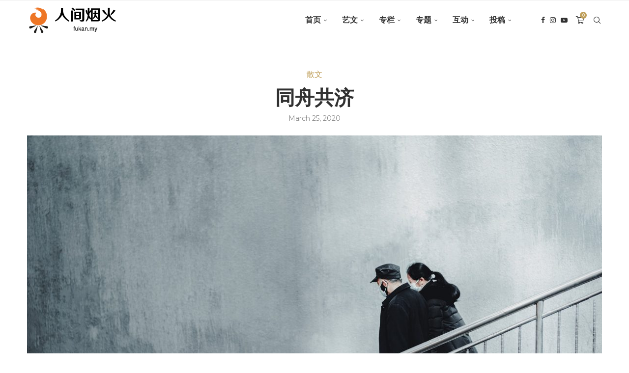

--- FILE ---
content_type: text/html; charset=UTF-8
request_url: https://fukan.my/2020/03/%E5%90%8C%E8%88%9F%E5%85%B1%E6%B5%8E/
body_size: 40877
content:
<!DOCTYPE html>
<html lang="en-US">
<head>
    <meta charset="UTF-8">
    <meta http-equiv="X-UA-Compatible" content="IE=edge">
    <meta name="viewport" content="width=device-width, initial-scale=1">
    <link rel="profile" href="https://gmpg.org/xfn/11"/>
    <link rel="alternate" type="application/rss+xml" title="人间烟火 RSS Feed"
          href="https://fukan.my/feed/"/>
    <link rel="alternate" type="application/atom+xml" title="人间烟火 Atom Feed"
          href="https://fukan.my/feed/atom/"/>
    <link rel="pingback" href="https://fukan.my/xmlrpc.php"/>
    <!--[if lt IE 9]>
	<script src="https://fukan.my/wp-content/themes/soledad/js/html5.js"></script>
	<![endif]-->
	<meta name='robots' content='index, follow, max-image-preview:large, max-snippet:-1, max-video-preview:-1' />

	<!-- This site is optimized with the Yoast SEO plugin v26.6 - https://yoast.com/wordpress/plugins/seo/ -->
	<title>同舟共济 - 人间烟火</title>
	<meta name="description" content="別人云亦云。 別急着嘲笑。 別故意揶揄。 每个人都有不同的需要。 每个人都有不同的难处。 一起，看好自己的人生，做好自己的本分。这样，就好吧。 -- 张美莉" />
	<link rel="canonical" href="https://fukan.my/2020/03/同舟共济/" />
	<meta property="og:locale" content="en_US" />
	<meta property="og:type" content="article" />
	<meta property="og:title" content="同舟共济 - 人间烟火" />
	<meta property="og:description" content="別人云亦云。 別急着嘲笑。 別故意揶揄。 每个人都有不同的需要。 每个人都有不同的难处。 一起，看好自己的人生，做好自己的本分。这样，就好吧。 -- 张美莉" />
	<meta property="og:url" content="https://fukan.my/2020/03/同舟共济/" />
	<meta property="og:site_name" content="人间烟火" />
	<meta property="article:publisher" content="https://facebook.com/fukan.my" />
	<meta property="article:published_time" content="2020-03-25T10:00:12+00:00" />
	<meta property="og:image" content="https://fukan.my/wp-content/uploads/2020/03/cheng-feng-HmL5JPc3wzU-unsplash-scaled-1.jpg" />
	<meta property="og:image:width" content="2560" />
	<meta property="og:image:height" content="1707" />
	<meta property="og:image:type" content="image/jpeg" />
	<meta name="author" content="kflai" />
	<meta name="twitter:card" content="summary_large_image" />
	<meta name="twitter:label1" content="Written by" />
	<meta name="twitter:data1" content="kflai" />
	<script type="application/ld+json" class="yoast-schema-graph">{"@context":"https://schema.org","@graph":[{"@type":"Article","@id":"https://fukan.my/2020/03/%e5%90%8c%e8%88%9f%e5%85%b1%e6%b5%8e/#article","isPartOf":{"@id":"https://fukan.my/2020/03/%e5%90%8c%e8%88%9f%e5%85%b1%e6%b5%8e/"},"author":{"name":"kflai","@id":"https://fukan.my/#/schema/person/da9bd210769372c24bd2748ee866a259"},"headline":"同舟共济","datePublished":"2020-03-25T10:00:12+00:00","mainEntityOfPage":{"@id":"https://fukan.my/2020/03/%e5%90%8c%e8%88%9f%e5%85%b1%e6%b5%8e/"},"wordCount":12,"commentCount":0,"publisher":{"@id":"https://fukan.my/#organization"},"image":{"@id":"https://fukan.my/2020/03/%e5%90%8c%e8%88%9f%e5%85%b1%e6%b5%8e/#primaryimage"},"thumbnailUrl":"https://fukan.my/wp-content/uploads/2020/03/cheng-feng-HmL5JPc3wzU-unsplash-scaled-1.jpg","keywords":["张美莉"],"articleSection":["散文"],"inLanguage":"en-US","potentialAction":[{"@type":"CommentAction","name":"Comment","target":["https://fukan.my/2020/03/%e5%90%8c%e8%88%9f%e5%85%b1%e6%b5%8e/#respond"]}]},{"@type":"WebPage","@id":"https://fukan.my/2020/03/%e5%90%8c%e8%88%9f%e5%85%b1%e6%b5%8e/","url":"https://fukan.my/2020/03/%e5%90%8c%e8%88%9f%e5%85%b1%e6%b5%8e/","name":"同舟共济 - 人间烟火","isPartOf":{"@id":"https://fukan.my/#website"},"primaryImageOfPage":{"@id":"https://fukan.my/2020/03/%e5%90%8c%e8%88%9f%e5%85%b1%e6%b5%8e/#primaryimage"},"image":{"@id":"https://fukan.my/2020/03/%e5%90%8c%e8%88%9f%e5%85%b1%e6%b5%8e/#primaryimage"},"thumbnailUrl":"https://fukan.my/wp-content/uploads/2020/03/cheng-feng-HmL5JPc3wzU-unsplash-scaled-1.jpg","datePublished":"2020-03-25T10:00:12+00:00","description":"別人云亦云。 別急着嘲笑。 別故意揶揄。 每个人都有不同的需要。 每个人都有不同的难处。 一起，看好自己的人生，做好自己的本分。这样，就好吧。 -- 张美莉","breadcrumb":{"@id":"https://fukan.my/2020/03/%e5%90%8c%e8%88%9f%e5%85%b1%e6%b5%8e/#breadcrumb"},"inLanguage":"en-US","potentialAction":[{"@type":"ReadAction","target":["https://fukan.my/2020/03/%e5%90%8c%e8%88%9f%e5%85%b1%e6%b5%8e/"]}]},{"@type":"ImageObject","inLanguage":"en-US","@id":"https://fukan.my/2020/03/%e5%90%8c%e8%88%9f%e5%85%b1%e6%b5%8e/#primaryimage","url":"https://fukan.my/wp-content/uploads/2020/03/cheng-feng-HmL5JPc3wzU-unsplash-scaled-1.jpg","contentUrl":"https://fukan.my/wp-content/uploads/2020/03/cheng-feng-HmL5JPc3wzU-unsplash-scaled-1.jpg","width":2560,"height":1707},{"@type":"BreadcrumbList","@id":"https://fukan.my/2020/03/%e5%90%8c%e8%88%9f%e5%85%b1%e6%b5%8e/#breadcrumb","itemListElement":[{"@type":"ListItem","position":1,"name":"Home","item":"https://fukan.my/"},{"@type":"ListItem","position":2,"name":"同舟共济"}]},{"@type":"WebSite","@id":"https://fukan.my/#website","url":"https://fukan.my/","name":"人间烟火","description":"马来西亚的副刊","publisher":{"@id":"https://fukan.my/#organization"},"potentialAction":[{"@type":"SearchAction","target":{"@type":"EntryPoint","urlTemplate":"https://fukan.my/?s={search_term_string}"},"query-input":{"@type":"PropertyValueSpecification","valueRequired":true,"valueName":"search_term_string"}}],"inLanguage":"en-US"},{"@type":"Organization","@id":"https://fukan.my/#organization","name":"人间烟火","url":"https://fukan.my/","logo":{"@type":"ImageObject","inLanguage":"en-US","@id":"https://fukan.my/#/schema/logo/image/","url":"https://fukan.my/wp-content/uploads/2022/07/logo-512b.jpg","contentUrl":"https://fukan.my/wp-content/uploads/2022/07/logo-512b.jpg","width":512,"height":512,"caption":"人间烟火"},"image":{"@id":"https://fukan.my/#/schema/logo/image/"},"sameAs":["https://facebook.com/fukan.my"]},{"@type":"Person","@id":"https://fukan.my/#/schema/person/da9bd210769372c24bd2748ee866a259","name":"kflai","image":{"@type":"ImageObject","inLanguage":"en-US","@id":"https://fukan.my/#/schema/person/image/","url":"https://secure.gravatar.com/avatar/89a74c775a76145806c8f0e10f0d834660a37c924f450868d054b7a32fad4c40?s=96&d=mm&r=g","contentUrl":"https://secure.gravatar.com/avatar/89a74c775a76145806c8f0e10f0d834660a37c924f450868d054b7a32fad4c40?s=96&d=mm&r=g","caption":"kflai"},"sameAs":["https://fukan.my"],"url":"https://fukan.my/author/kflai/"}]}</script>
	<!-- / Yoast SEO plugin. -->


<link rel='dns-prefetch' href='//www.googletagmanager.com' />
<link rel='dns-prefetch' href='//fonts.googleapis.com' />
<link rel='dns-prefetch' href='//pagead2.googlesyndication.com' />
<link rel="alternate" type="application/rss+xml" title="人间烟火 &raquo; Feed" href="https://fukan.my/feed/" />
<link rel="alternate" type="application/rss+xml" title="人间烟火 &raquo; Comments Feed" href="https://fukan.my/comments/feed/" />
<link rel="alternate" type="application/rss+xml" title="人间烟火 &raquo; 同舟共济 Comments Feed" href="https://fukan.my/2020/03/%e5%90%8c%e8%88%9f%e5%85%b1%e6%b5%8e/feed/" />
<link rel="alternate" title="oEmbed (JSON)" type="application/json+oembed" href="https://fukan.my/wp-json/oembed/1.0/embed?url=https%3A%2F%2Ffukan.my%2F2020%2F03%2F%25e5%2590%258c%25e8%2588%259f%25e5%2585%25b1%25e6%25b5%258e%2F" />
<link rel="alternate" title="oEmbed (XML)" type="text/xml+oembed" href="https://fukan.my/wp-json/oembed/1.0/embed?url=https%3A%2F%2Ffukan.my%2F2020%2F03%2F%25e5%2590%258c%25e8%2588%259f%25e5%2585%25b1%25e6%25b5%258e%2F&#038;format=xml" />
<style id='wp-img-auto-sizes-contain-inline-css' type='text/css'>
img:is([sizes=auto i],[sizes^="auto," i]){contain-intrinsic-size:3000px 1500px}
/*# sourceURL=wp-img-auto-sizes-contain-inline-css */
</style>
<link rel='stylesheet' id='penci-folding-css' href='https://fukan.my/wp-content/themes/soledad/inc/elementor/assets/css/fold.css?ver=8.7.0' type='text/css' media='all' />
<style id='wp-emoji-styles-inline-css' type='text/css'>

	img.wp-smiley, img.emoji {
		display: inline !important;
		border: none !important;
		box-shadow: none !important;
		height: 1em !important;
		width: 1em !important;
		margin: 0 0.07em !important;
		vertical-align: -0.1em !important;
		background: none !important;
		padding: 0 !important;
	}
/*# sourceURL=wp-emoji-styles-inline-css */
</style>
<link rel='stylesheet' id='wp-block-library-css' href='https://fukan.my/wp-includes/css/dist/block-library/style.min.css?ver=6.9' type='text/css' media='all' />
<style id='wp-block-library-theme-inline-css' type='text/css'>
.wp-block-audio :where(figcaption){color:#555;font-size:13px;text-align:center}.is-dark-theme .wp-block-audio :where(figcaption){color:#ffffffa6}.wp-block-audio{margin:0 0 1em}.wp-block-code{border:1px solid #ccc;border-radius:4px;font-family:Menlo,Consolas,monaco,monospace;padding:.8em 1em}.wp-block-embed :where(figcaption){color:#555;font-size:13px;text-align:center}.is-dark-theme .wp-block-embed :where(figcaption){color:#ffffffa6}.wp-block-embed{margin:0 0 1em}.blocks-gallery-caption{color:#555;font-size:13px;text-align:center}.is-dark-theme .blocks-gallery-caption{color:#ffffffa6}:root :where(.wp-block-image figcaption){color:#555;font-size:13px;text-align:center}.is-dark-theme :root :where(.wp-block-image figcaption){color:#ffffffa6}.wp-block-image{margin:0 0 1em}.wp-block-pullquote{border-bottom:4px solid;border-top:4px solid;color:currentColor;margin-bottom:1.75em}.wp-block-pullquote :where(cite),.wp-block-pullquote :where(footer),.wp-block-pullquote__citation{color:currentColor;font-size:.8125em;font-style:normal;text-transform:uppercase}.wp-block-quote{border-left:.25em solid;margin:0 0 1.75em;padding-left:1em}.wp-block-quote cite,.wp-block-quote footer{color:currentColor;font-size:.8125em;font-style:normal;position:relative}.wp-block-quote:where(.has-text-align-right){border-left:none;border-right:.25em solid;padding-left:0;padding-right:1em}.wp-block-quote:where(.has-text-align-center){border:none;padding-left:0}.wp-block-quote.is-large,.wp-block-quote.is-style-large,.wp-block-quote:where(.is-style-plain){border:none}.wp-block-search .wp-block-search__label{font-weight:700}.wp-block-search__button{border:1px solid #ccc;padding:.375em .625em}:where(.wp-block-group.has-background){padding:1.25em 2.375em}.wp-block-separator.has-css-opacity{opacity:.4}.wp-block-separator{border:none;border-bottom:2px solid;margin-left:auto;margin-right:auto}.wp-block-separator.has-alpha-channel-opacity{opacity:1}.wp-block-separator:not(.is-style-wide):not(.is-style-dots){width:100px}.wp-block-separator.has-background:not(.is-style-dots){border-bottom:none;height:1px}.wp-block-separator.has-background:not(.is-style-wide):not(.is-style-dots){height:2px}.wp-block-table{margin:0 0 1em}.wp-block-table td,.wp-block-table th{word-break:normal}.wp-block-table :where(figcaption){color:#555;font-size:13px;text-align:center}.is-dark-theme .wp-block-table :where(figcaption){color:#ffffffa6}.wp-block-video :where(figcaption){color:#555;font-size:13px;text-align:center}.is-dark-theme .wp-block-video :where(figcaption){color:#ffffffa6}.wp-block-video{margin:0 0 1em}:root :where(.wp-block-template-part.has-background){margin-bottom:0;margin-top:0;padding:1.25em 2.375em}
/*# sourceURL=/wp-includes/css/dist/block-library/theme.min.css */
</style>
<style id='classic-theme-styles-inline-css' type='text/css'>
/*! This file is auto-generated */
.wp-block-button__link{color:#fff;background-color:#32373c;border-radius:9999px;box-shadow:none;text-decoration:none;padding:calc(.667em + 2px) calc(1.333em + 2px);font-size:1.125em}.wp-block-file__button{background:#32373c;color:#fff;text-decoration:none}
/*# sourceURL=/wp-includes/css/classic-themes.min.css */
</style>
<style id='feedzy-rss-feeds-loop-style-inline-css' type='text/css'>
.wp-block-feedzy-rss-feeds-loop{display:grid;gap:24px;grid-template-columns:repeat(1,1fr)}@media(min-width:782px){.wp-block-feedzy-rss-feeds-loop.feedzy-loop-columns-2,.wp-block-feedzy-rss-feeds-loop.feedzy-loop-columns-3,.wp-block-feedzy-rss-feeds-loop.feedzy-loop-columns-4,.wp-block-feedzy-rss-feeds-loop.feedzy-loop-columns-5{grid-template-columns:repeat(2,1fr)}}@media(min-width:960px){.wp-block-feedzy-rss-feeds-loop.feedzy-loop-columns-2{grid-template-columns:repeat(2,1fr)}.wp-block-feedzy-rss-feeds-loop.feedzy-loop-columns-3{grid-template-columns:repeat(3,1fr)}.wp-block-feedzy-rss-feeds-loop.feedzy-loop-columns-4{grid-template-columns:repeat(4,1fr)}.wp-block-feedzy-rss-feeds-loop.feedzy-loop-columns-5{grid-template-columns:repeat(5,1fr)}}.wp-block-feedzy-rss-feeds-loop .wp-block-image.is-style-rounded img{border-radius:9999px}.wp-block-feedzy-rss-feeds-loop .wp-block-image:has(:is(img:not([src]),img[src=""])){display:none}

/*# sourceURL=https://fukan.my/wp-content/plugins/feedzy-rss-feeds/build/loop/style-index.css */
</style>
<style id='block-soledad-style-inline-css' type='text/css'>
.pchead-e-block{--pcborder-cl:#dedede;--pcaccent-cl:#6eb48c}.heading1-style-1>h1,.heading1-style-2>h1,.heading2-style-1>h2,.heading2-style-2>h2,.heading3-style-1>h3,.heading3-style-2>h3,.heading4-style-1>h4,.heading4-style-2>h4,.heading5-style-1>h5,.heading5-style-2>h5{padding-bottom:8px;border-bottom:1px solid var(--pcborder-cl);overflow:hidden}.heading1-style-2>h1,.heading2-style-2>h2,.heading3-style-2>h3,.heading4-style-2>h4,.heading5-style-2>h5{border-bottom-width:0;position:relative}.heading1-style-2>h1:before,.heading2-style-2>h2:before,.heading3-style-2>h3:before,.heading4-style-2>h4:before,.heading5-style-2>h5:before{content:'';width:50px;height:2px;bottom:0;left:0;z-index:2;background:var(--pcaccent-cl);position:absolute}.heading1-style-2>h1:after,.heading2-style-2>h2:after,.heading3-style-2>h3:after,.heading4-style-2>h4:after,.heading5-style-2>h5:after{content:'';width:100%;height:2px;bottom:0;left:20px;z-index:1;background:var(--pcborder-cl);position:absolute}.heading1-style-3>h1,.heading1-style-4>h1,.heading2-style-3>h2,.heading2-style-4>h2,.heading3-style-3>h3,.heading3-style-4>h3,.heading4-style-3>h4,.heading4-style-4>h4,.heading5-style-3>h5,.heading5-style-4>h5{position:relative;padding-left:20px}.heading1-style-3>h1:before,.heading1-style-4>h1:before,.heading2-style-3>h2:before,.heading2-style-4>h2:before,.heading3-style-3>h3:before,.heading3-style-4>h3:before,.heading4-style-3>h4:before,.heading4-style-4>h4:before,.heading5-style-3>h5:before,.heading5-style-4>h5:before{width:10px;height:100%;content:'';position:absolute;top:0;left:0;bottom:0;background:var(--pcaccent-cl)}.heading1-style-4>h1,.heading2-style-4>h2,.heading3-style-4>h3,.heading4-style-4>h4,.heading5-style-4>h5{padding:10px 20px;background:#f1f1f1}.heading1-style-5>h1,.heading2-style-5>h2,.heading3-style-5>h3,.heading4-style-5>h4,.heading5-style-5>h5{position:relative;z-index:1}.heading1-style-5>h1:before,.heading2-style-5>h2:before,.heading3-style-5>h3:before,.heading4-style-5>h4:before,.heading5-style-5>h5:before{content:"";position:absolute;left:0;bottom:0;width:200px;height:50%;transform:skew(-25deg) translateX(0);background:var(--pcaccent-cl);z-index:-1;opacity:.4}.heading1-style-6>h1,.heading2-style-6>h2,.heading3-style-6>h3,.heading4-style-6>h4,.heading5-style-6>h5{text-decoration:underline;text-underline-offset:2px;text-decoration-thickness:4px;text-decoration-color:var(--pcaccent-cl)}
/*# sourceURL=https://fukan.my/wp-content/themes/soledad/inc/block/heading-styles/build/style.min.css */
</style>
<style id='global-styles-inline-css' type='text/css'>
:root{--wp--preset--aspect-ratio--square: 1;--wp--preset--aspect-ratio--4-3: 4/3;--wp--preset--aspect-ratio--3-4: 3/4;--wp--preset--aspect-ratio--3-2: 3/2;--wp--preset--aspect-ratio--2-3: 2/3;--wp--preset--aspect-ratio--16-9: 16/9;--wp--preset--aspect-ratio--9-16: 9/16;--wp--preset--color--black: #000000;--wp--preset--color--cyan-bluish-gray: #abb8c3;--wp--preset--color--white: #ffffff;--wp--preset--color--pale-pink: #f78da7;--wp--preset--color--vivid-red: #cf2e2e;--wp--preset--color--luminous-vivid-orange: #ff6900;--wp--preset--color--luminous-vivid-amber: #fcb900;--wp--preset--color--light-green-cyan: #7bdcb5;--wp--preset--color--vivid-green-cyan: #00d084;--wp--preset--color--pale-cyan-blue: #8ed1fc;--wp--preset--color--vivid-cyan-blue: #0693e3;--wp--preset--color--vivid-purple: #9b51e0;--wp--preset--gradient--vivid-cyan-blue-to-vivid-purple: linear-gradient(135deg,rgb(6,147,227) 0%,rgb(155,81,224) 100%);--wp--preset--gradient--light-green-cyan-to-vivid-green-cyan: linear-gradient(135deg,rgb(122,220,180) 0%,rgb(0,208,130) 100%);--wp--preset--gradient--luminous-vivid-amber-to-luminous-vivid-orange: linear-gradient(135deg,rgb(252,185,0) 0%,rgb(255,105,0) 100%);--wp--preset--gradient--luminous-vivid-orange-to-vivid-red: linear-gradient(135deg,rgb(255,105,0) 0%,rgb(207,46,46) 100%);--wp--preset--gradient--very-light-gray-to-cyan-bluish-gray: linear-gradient(135deg,rgb(238,238,238) 0%,rgb(169,184,195) 100%);--wp--preset--gradient--cool-to-warm-spectrum: linear-gradient(135deg,rgb(74,234,220) 0%,rgb(151,120,209) 20%,rgb(207,42,186) 40%,rgb(238,44,130) 60%,rgb(251,105,98) 80%,rgb(254,248,76) 100%);--wp--preset--gradient--blush-light-purple: linear-gradient(135deg,rgb(255,206,236) 0%,rgb(152,150,240) 100%);--wp--preset--gradient--blush-bordeaux: linear-gradient(135deg,rgb(254,205,165) 0%,rgb(254,45,45) 50%,rgb(107,0,62) 100%);--wp--preset--gradient--luminous-dusk: linear-gradient(135deg,rgb(255,203,112) 0%,rgb(199,81,192) 50%,rgb(65,88,208) 100%);--wp--preset--gradient--pale-ocean: linear-gradient(135deg,rgb(255,245,203) 0%,rgb(182,227,212) 50%,rgb(51,167,181) 100%);--wp--preset--gradient--electric-grass: linear-gradient(135deg,rgb(202,248,128) 0%,rgb(113,206,126) 100%);--wp--preset--gradient--midnight: linear-gradient(135deg,rgb(2,3,129) 0%,rgb(40,116,252) 100%);--wp--preset--font-size--small: 12px;--wp--preset--font-size--medium: 20px;--wp--preset--font-size--large: 32px;--wp--preset--font-size--x-large: 42px;--wp--preset--font-size--normal: 14px;--wp--preset--font-size--huge: 42px;--wp--preset--spacing--20: 0.44rem;--wp--preset--spacing--30: 0.67rem;--wp--preset--spacing--40: 1rem;--wp--preset--spacing--50: 1.5rem;--wp--preset--spacing--60: 2.25rem;--wp--preset--spacing--70: 3.38rem;--wp--preset--spacing--80: 5.06rem;--wp--preset--shadow--natural: 6px 6px 9px rgba(0, 0, 0, 0.2);--wp--preset--shadow--deep: 12px 12px 50px rgba(0, 0, 0, 0.4);--wp--preset--shadow--sharp: 6px 6px 0px rgba(0, 0, 0, 0.2);--wp--preset--shadow--outlined: 6px 6px 0px -3px rgb(255, 255, 255), 6px 6px rgb(0, 0, 0);--wp--preset--shadow--crisp: 6px 6px 0px rgb(0, 0, 0);}:where(.is-layout-flex){gap: 0.5em;}:where(.is-layout-grid){gap: 0.5em;}body .is-layout-flex{display: flex;}.is-layout-flex{flex-wrap: wrap;align-items: center;}.is-layout-flex > :is(*, div){margin: 0;}body .is-layout-grid{display: grid;}.is-layout-grid > :is(*, div){margin: 0;}:where(.wp-block-columns.is-layout-flex){gap: 2em;}:where(.wp-block-columns.is-layout-grid){gap: 2em;}:where(.wp-block-post-template.is-layout-flex){gap: 1.25em;}:where(.wp-block-post-template.is-layout-grid){gap: 1.25em;}.has-black-color{color: var(--wp--preset--color--black) !important;}.has-cyan-bluish-gray-color{color: var(--wp--preset--color--cyan-bluish-gray) !important;}.has-white-color{color: var(--wp--preset--color--white) !important;}.has-pale-pink-color{color: var(--wp--preset--color--pale-pink) !important;}.has-vivid-red-color{color: var(--wp--preset--color--vivid-red) !important;}.has-luminous-vivid-orange-color{color: var(--wp--preset--color--luminous-vivid-orange) !important;}.has-luminous-vivid-amber-color{color: var(--wp--preset--color--luminous-vivid-amber) !important;}.has-light-green-cyan-color{color: var(--wp--preset--color--light-green-cyan) !important;}.has-vivid-green-cyan-color{color: var(--wp--preset--color--vivid-green-cyan) !important;}.has-pale-cyan-blue-color{color: var(--wp--preset--color--pale-cyan-blue) !important;}.has-vivid-cyan-blue-color{color: var(--wp--preset--color--vivid-cyan-blue) !important;}.has-vivid-purple-color{color: var(--wp--preset--color--vivid-purple) !important;}.has-black-background-color{background-color: var(--wp--preset--color--black) !important;}.has-cyan-bluish-gray-background-color{background-color: var(--wp--preset--color--cyan-bluish-gray) !important;}.has-white-background-color{background-color: var(--wp--preset--color--white) !important;}.has-pale-pink-background-color{background-color: var(--wp--preset--color--pale-pink) !important;}.has-vivid-red-background-color{background-color: var(--wp--preset--color--vivid-red) !important;}.has-luminous-vivid-orange-background-color{background-color: var(--wp--preset--color--luminous-vivid-orange) !important;}.has-luminous-vivid-amber-background-color{background-color: var(--wp--preset--color--luminous-vivid-amber) !important;}.has-light-green-cyan-background-color{background-color: var(--wp--preset--color--light-green-cyan) !important;}.has-vivid-green-cyan-background-color{background-color: var(--wp--preset--color--vivid-green-cyan) !important;}.has-pale-cyan-blue-background-color{background-color: var(--wp--preset--color--pale-cyan-blue) !important;}.has-vivid-cyan-blue-background-color{background-color: var(--wp--preset--color--vivid-cyan-blue) !important;}.has-vivid-purple-background-color{background-color: var(--wp--preset--color--vivid-purple) !important;}.has-black-border-color{border-color: var(--wp--preset--color--black) !important;}.has-cyan-bluish-gray-border-color{border-color: var(--wp--preset--color--cyan-bluish-gray) !important;}.has-white-border-color{border-color: var(--wp--preset--color--white) !important;}.has-pale-pink-border-color{border-color: var(--wp--preset--color--pale-pink) !important;}.has-vivid-red-border-color{border-color: var(--wp--preset--color--vivid-red) !important;}.has-luminous-vivid-orange-border-color{border-color: var(--wp--preset--color--luminous-vivid-orange) !important;}.has-luminous-vivid-amber-border-color{border-color: var(--wp--preset--color--luminous-vivid-amber) !important;}.has-light-green-cyan-border-color{border-color: var(--wp--preset--color--light-green-cyan) !important;}.has-vivid-green-cyan-border-color{border-color: var(--wp--preset--color--vivid-green-cyan) !important;}.has-pale-cyan-blue-border-color{border-color: var(--wp--preset--color--pale-cyan-blue) !important;}.has-vivid-cyan-blue-border-color{border-color: var(--wp--preset--color--vivid-cyan-blue) !important;}.has-vivid-purple-border-color{border-color: var(--wp--preset--color--vivid-purple) !important;}.has-vivid-cyan-blue-to-vivid-purple-gradient-background{background: var(--wp--preset--gradient--vivid-cyan-blue-to-vivid-purple) !important;}.has-light-green-cyan-to-vivid-green-cyan-gradient-background{background: var(--wp--preset--gradient--light-green-cyan-to-vivid-green-cyan) !important;}.has-luminous-vivid-amber-to-luminous-vivid-orange-gradient-background{background: var(--wp--preset--gradient--luminous-vivid-amber-to-luminous-vivid-orange) !important;}.has-luminous-vivid-orange-to-vivid-red-gradient-background{background: var(--wp--preset--gradient--luminous-vivid-orange-to-vivid-red) !important;}.has-very-light-gray-to-cyan-bluish-gray-gradient-background{background: var(--wp--preset--gradient--very-light-gray-to-cyan-bluish-gray) !important;}.has-cool-to-warm-spectrum-gradient-background{background: var(--wp--preset--gradient--cool-to-warm-spectrum) !important;}.has-blush-light-purple-gradient-background{background: var(--wp--preset--gradient--blush-light-purple) !important;}.has-blush-bordeaux-gradient-background{background: var(--wp--preset--gradient--blush-bordeaux) !important;}.has-luminous-dusk-gradient-background{background: var(--wp--preset--gradient--luminous-dusk) !important;}.has-pale-ocean-gradient-background{background: var(--wp--preset--gradient--pale-ocean) !important;}.has-electric-grass-gradient-background{background: var(--wp--preset--gradient--electric-grass) !important;}.has-midnight-gradient-background{background: var(--wp--preset--gradient--midnight) !important;}.has-small-font-size{font-size: var(--wp--preset--font-size--small) !important;}.has-medium-font-size{font-size: var(--wp--preset--font-size--medium) !important;}.has-large-font-size{font-size: var(--wp--preset--font-size--large) !important;}.has-x-large-font-size{font-size: var(--wp--preset--font-size--x-large) !important;}
:where(.wp-block-post-template.is-layout-flex){gap: 1.25em;}:where(.wp-block-post-template.is-layout-grid){gap: 1.25em;}
:where(.wp-block-term-template.is-layout-flex){gap: 1.25em;}:where(.wp-block-term-template.is-layout-grid){gap: 1.25em;}
:where(.wp-block-columns.is-layout-flex){gap: 2em;}:where(.wp-block-columns.is-layout-grid){gap: 2em;}
:root :where(.wp-block-pullquote){font-size: 1.5em;line-height: 1.6;}
/*# sourceURL=global-styles-inline-css */
</style>
<link rel='stylesheet' id='woocommerce-smallscreen-css' href='https://fukan.my/wp-content/plugins/woocommerce/assets/css/woocommerce-smallscreen.css?ver=10.4.3' type='text/css' media='only screen and (max-width: 768px)' />
<style id='woocommerce-inline-inline-css' type='text/css'>
.woocommerce form .form-row .required { visibility: visible; }
/*# sourceURL=woocommerce-inline-inline-css */
</style>
<link rel='stylesheet' id='parent-style-css' href='https://fukan.my/wp-content/themes/soledad/style.css?ver=6.9' type='text/css' media='all' />
<link rel='stylesheet' id='penci-fonts-css' href='https://fonts.googleapis.com/css?family=Raleway%3A300%2C300italic%2C400%2C400italic%2C500%2C500italic%2C700%2C700italic%2C800%2C800italic%7CMontserrat%3A300%2C300italic%2C400%2C400italic%2C500%2C500italic%2C600%2C600italic%2C700%2C700italic%2C800%2C800italic%26subset%3Dlatin%2Ccyrillic%2Ccyrillic-ext%2Cgreek%2Cgreek-ext%2Clatin-ext&#038;display=swap&#038;ver=8.7.0' type='text/css' media='' />
<link rel='stylesheet' id='penci-main-style-css' href='https://fukan.my/wp-content/themes/soledad/main.css?ver=8.7.0' type='text/css' media='all' />
<link rel='stylesheet' id='penci-swiper-bundle-css' href='https://fukan.my/wp-content/themes/soledad/css/swiper-bundle.min.css?ver=8.7.0' type='text/css' media='all' />
<link rel='stylesheet' id='penci-font-awesomeold-css' href='https://fukan.my/wp-content/themes/soledad/css/font-awesome.4.7.0.swap.min.css?ver=4.7.0' type='text/css' media='all' />
<link rel='stylesheet' id='penci_icon-css' href='https://fukan.my/wp-content/themes/soledad/css/penci-icon.css?ver=8.7.0' type='text/css' media='all' />
<link rel='stylesheet' id='penci_style-css' href='https://fukan.my/wp-content/themes/soledad-child/style.css?ver=8.7.0' type='text/css' media='all' />
<link rel='stylesheet' id='penci_social_counter-css' href='https://fukan.my/wp-content/themes/soledad/css/social-counter.css?ver=8.7.0' type='text/css' media='all' />
<link rel='stylesheet' id='elementor-frontend-css' href='https://fukan.my/wp-content/plugins/elementor/assets/css/frontend.min.css?ver=3.34.0' type='text/css' media='all' />
<link rel='stylesheet' id='feedzy-rss-feeds-elementor-css' href='https://fukan.my/wp-content/plugins/feedzy-rss-feeds/css/feedzy-rss-feeds.css?ver=1' type='text/css' media='all' />
<link rel='stylesheet' id='elementor-icons-css' href='https://fukan.my/wp-content/plugins/elementor/assets/lib/eicons/css/elementor-icons.min.css?ver=5.45.0' type='text/css' media='all' />
<link rel='stylesheet' id='elementor-post-7-css' href='https://fukan.my/wp-content/uploads/elementor/css/post-7.css?ver=1767768917' type='text/css' media='all' />
<link rel='stylesheet' id='wpdreams-asl-basic-css' href='https://fukan.my/wp-content/plugins/ajax-search-lite/css/style.basic.css?ver=4.13.4' type='text/css' media='all' />
<style id='wpdreams-asl-basic-inline-css' type='text/css'>

					div[id*='ajaxsearchlitesettings'].searchsettings .asl_option_inner label {
						font-size: 0px !important;
						color: rgba(0, 0, 0, 0);
					}
					div[id*='ajaxsearchlitesettings'].searchsettings .asl_option_inner label:after {
						font-size: 11px !important;
						position: absolute;
						top: 0;
						left: 0;
						z-index: 1;
					}
					.asl_w_container {
						width: 400px;
						margin: 0px 0px 0px 0px;
						min-width: 200px;
					}
					div[id*='ajaxsearchlite'].asl_m {
						width: 100%;
					}
					div[id*='ajaxsearchliteres'].wpdreams_asl_results div.resdrg span.highlighted {
						font-weight: bold;
						color: rgba(217, 49, 43, 1);
						background-color: rgba(238, 238, 238, 1);
					}
					div[id*='ajaxsearchliteres'].wpdreams_asl_results .results img.asl_image {
						width: 70px;
						height: 70px;
						object-fit: cover;
					}
					div[id*='ajaxsearchlite'].asl_r .results {
						max-height: none;
					}
					div[id*='ajaxsearchlite'].asl_r {
						position: absolute;
					}
				
						div.asl_r.asl_w.vertical .results .item::after {
							display: block;
							position: absolute;
							bottom: 0;
							content: '';
							height: 1px;
							width: 100%;
							background: #D8D8D8;
						}
						div.asl_r.asl_w.vertical .results .item.asl_last_item::after {
							display: none;
						}
					
						@media only screen and (min-width: 641px) and (max-width: 1024px) {
							.asl_w_container {
								width: 100% !important;
							}
						}
					
						@media only screen and (max-width: 640px) {
							.asl_w_container {
								width: 100% !important;
							}
						}
					
/*# sourceURL=wpdreams-asl-basic-inline-css */
</style>
<link rel='stylesheet' id='wpdreams-asl-instance-css' href='https://fukan.my/wp-content/plugins/ajax-search-lite/css/style-simple-grey.css?ver=4.13.4' type='text/css' media='all' />
<link rel='stylesheet' id='wcpa-frontend-css' href='https://fukan.my/wp-content/plugins/woo-custom-product-addons/assets/css/style_1.css?ver=3.0.19' type='text/css' media='all' />
<link rel='stylesheet' id='woocommerce-css' href='https://fukan.my/wp-content/themes/soledad/inc/woocommerce/css/build/woocommerce.css?ver=8.7.0' type='text/css' media='all' />
<link rel='stylesheet' id='woocommerce-layout-css' href='https://fukan.my/wp-content/themes/soledad/inc/woocommerce/css/build/woocommerce-layout.css?ver=8.7.0' type='text/css' media='all' />
<link rel='stylesheet' id='penci-woocommerce-css' href='https://fukan.my/wp-content/themes/soledad/inc/woocommerce/css/penci-woocomerce.css?ver=8.7.0' type='text/css' media='all' />
<style id='penci-woocommerce-inline-css' type='text/css'>
:root{--pc-woo-quick-view-width: 960px;}
/*# sourceURL=penci-woocommerce-inline-css */
</style>
<link rel='stylesheet' id='__EPYT__style-css' href='https://fukan.my/wp-content/plugins/youtube-embed-plus/styles/ytprefs.min.css?ver=14.2.4' type='text/css' media='all' />
<style id='__EPYT__style-inline-css' type='text/css'>

                .epyt-gallery-thumb {
                        width: 33.333%;
                }
                
/*# sourceURL=__EPYT__style-inline-css */
</style>
<link rel='stylesheet' id='elementor-gf-local-roboto-css' href='https://fukan.my/wp-content/uploads/elementor/google-fonts/css/roboto.css?ver=1742610010' type='text/css' media='all' />
<link rel='stylesheet' id='elementor-gf-local-robotoslab-css' href='https://fukan.my/wp-content/uploads/elementor/google-fonts/css/robotoslab.css?ver=1742610014' type='text/css' media='all' />
<script type="text/template" id="tmpl-variation-template">
	<div class="woocommerce-variation-description">{{{ data.variation.variation_description }}}</div>
	<div class="woocommerce-variation-price">{{{ data.variation.price_html }}}</div>
	<div class="woocommerce-variation-availability">{{{ data.variation.availability_html }}}</div>
</script>
<script type="text/template" id="tmpl-unavailable-variation-template">
	<p role="alert">Sorry, this product is unavailable. Please choose a different combination.</p>
</script>
<script type="text/javascript" id="woocommerce-google-analytics-integration-gtag-js-after">
/* <![CDATA[ */
/* Google Analytics for WooCommerce (gtag.js) */
					window.dataLayer = window.dataLayer || [];
					function gtag(){dataLayer.push(arguments);}
					// Set up default consent state.
					for ( const mode of [{"analytics_storage":"denied","ad_storage":"denied","ad_user_data":"denied","ad_personalization":"denied","region":["AT","BE","BG","HR","CY","CZ","DK","EE","FI","FR","DE","GR","HU","IS","IE","IT","LV","LI","LT","LU","MT","NL","NO","PL","PT","RO","SK","SI","ES","SE","GB","CH"]}] || [] ) {
						gtag( "consent", "default", { "wait_for_update": 500, ...mode } );
					}
					gtag("js", new Date());
					gtag("set", "developer_id.dOGY3NW", true);
					gtag("config", "G-KF2WE0QQF9", {"track_404":true,"allow_google_signals":true,"logged_in":false,"linker":{"domains":[],"allow_incoming":false},"custom_map":{"dimension1":"logged_in"}});
//# sourceURL=woocommerce-google-analytics-integration-gtag-js-after
/* ]]> */
</script>
<script type="text/javascript" src="https://fukan.my/wp-includes/js/jquery/jquery.min.js?ver=3.7.1" id="jquery-core-js"></script>
<script type="text/javascript" src="https://fukan.my/wp-includes/js/jquery/jquery-migrate.min.js?ver=3.4.1" id="jquery-migrate-js"></script>
<script type="text/javascript" src="https://fukan.my/wp-content/plugins/woocommerce/assets/js/jquery-blockui/jquery.blockUI.min.js?ver=2.7.0-wc.10.4.3" id="wc-jquery-blockui-js" defer="defer" data-wp-strategy="defer"></script>
<script type="text/javascript" id="wc-add-to-cart-js-extra">
/* <![CDATA[ */
var wc_add_to_cart_params = {"ajax_url":"/wp-admin/admin-ajax.php","wc_ajax_url":"/?wc-ajax=%%endpoint%%","i18n_view_cart":"View cart","cart_url":"https://fukan.my/cart/","is_cart":"","cart_redirect_after_add":"yes"};
//# sourceURL=wc-add-to-cart-js-extra
/* ]]> */
</script>
<script type="text/javascript" src="https://fukan.my/wp-content/plugins/woocommerce/assets/js/frontend/add-to-cart.min.js?ver=10.4.3" id="wc-add-to-cart-js" defer="defer" data-wp-strategy="defer"></script>
<script type="text/javascript" src="https://fukan.my/wp-content/plugins/woocommerce/assets/js/js-cookie/js.cookie.min.js?ver=2.1.4-wc.10.4.3" id="wc-js-cookie-js" defer="defer" data-wp-strategy="defer"></script>
<script type="text/javascript" id="woocommerce-js-extra">
/* <![CDATA[ */
var woocommerce_params = {"ajax_url":"/wp-admin/admin-ajax.php","wc_ajax_url":"/?wc-ajax=%%endpoint%%","i18n_password_show":"Show password","i18n_password_hide":"Hide password"};
//# sourceURL=woocommerce-js-extra
/* ]]> */
</script>
<script type="text/javascript" src="https://fukan.my/wp-content/plugins/woocommerce/assets/js/frontend/woocommerce.min.js?ver=10.4.3" id="woocommerce-js" defer="defer" data-wp-strategy="defer"></script>

<!-- Google tag (gtag.js) snippet added by Site Kit -->
<!-- Google Analytics snippet added by Site Kit -->
<script type="text/javascript" src="https://www.googletagmanager.com/gtag/js?id=G-KF2WE0QQF9" id="google_gtagjs-js" async></script>
<script type="text/javascript" id="google_gtagjs-js-after">
/* <![CDATA[ */
window.dataLayer = window.dataLayer || [];function gtag(){dataLayer.push(arguments);}
gtag("set","linker",{"domains":["fukan.my"]});
gtag("js", new Date());
gtag("set", "developer_id.dZTNiMT", true);
gtag("config", "G-KF2WE0QQF9");
//# sourceURL=google_gtagjs-js-after
/* ]]> */
</script>
<script type="text/javascript" src="https://fukan.my/wp-includes/js/underscore.min.js?ver=1.13.7" id="underscore-js"></script>
<script type="text/javascript" id="wp-util-js-extra">
/* <![CDATA[ */
var _wpUtilSettings = {"ajax":{"url":"/wp-admin/admin-ajax.php"}};
//# sourceURL=wp-util-js-extra
/* ]]> */
</script>
<script type="text/javascript" src="https://fukan.my/wp-includes/js/wp-util.min.js?ver=6.9" id="wp-util-js"></script>
<script type="text/javascript" id="wc-add-to-cart-variation-js-extra">
/* <![CDATA[ */
var wc_add_to_cart_variation_params = {"wc_ajax_url":"/?wc-ajax=%%endpoint%%","i18n_no_matching_variations_text":"Sorry, no products matched your selection. Please choose a different combination.","i18n_make_a_selection_text":"Please select some product options before adding this product to your cart.","i18n_unavailable_text":"Sorry, this product is unavailable. Please choose a different combination.","i18n_reset_alert_text":"Your selection has been reset. Please select some product options before adding this product to your cart."};
//# sourceURL=wc-add-to-cart-variation-js-extra
/* ]]> */
</script>
<script type="text/javascript" src="https://fukan.my/wp-content/plugins/woocommerce/assets/js/frontend/add-to-cart-variation.min.js?ver=10.4.3" id="wc-add-to-cart-variation-js" defer="defer" data-wp-strategy="defer"></script>
<script type="text/javascript" id="__ytprefs__-js-extra">
/* <![CDATA[ */
var _EPYT_ = {"ajaxurl":"https://fukan.my/wp-admin/admin-ajax.php","security":"3a3a262106","gallery_scrolloffset":"20","eppathtoscripts":"https://fukan.my/wp-content/plugins/youtube-embed-plus/scripts/","eppath":"https://fukan.my/wp-content/plugins/youtube-embed-plus/","epresponsiveselector":"[\"iframe.__youtube_prefs_widget__\"]","epdovol":"1","version":"14.2.4","evselector":"iframe.__youtube_prefs__[src], iframe[src*=\"youtube.com/embed/\"], iframe[src*=\"youtube-nocookie.com/embed/\"]","ajax_compat":"","maxres_facade":"eager","ytapi_load":"light","pause_others":"","stopMobileBuffer":"1","facade_mode":"","not_live_on_channel":""};
//# sourceURL=__ytprefs__-js-extra
/* ]]> */
</script>
<script type="text/javascript" src="https://fukan.my/wp-content/plugins/youtube-embed-plus/scripts/ytprefs.min.js?ver=14.2.4" id="__ytprefs__-js"></script>
<link rel="https://api.w.org/" href="https://fukan.my/wp-json/" /><link rel="alternate" title="JSON" type="application/json" href="https://fukan.my/wp-json/wp/v2/posts/13202" /><link rel="EditURI" type="application/rsd+xml" title="RSD" href="https://fukan.my/xmlrpc.php?rsd" />
<meta name="generator" content="WordPress 6.9" />
<meta name="generator" content="WooCommerce 10.4.3" />
<meta name="generator" content="Soledad 8.7.0" />
<link rel='shortlink' href='https://fukan.my/?p=13202' />
<style type="text/css">
.feedzy-rss-link-icon:after {
	content: url("https://fukan.my/wp-content/plugins/feedzy-rss-feeds/img/external-link.png");
	margin-left: 3px;
}
</style>
		<meta name="generator" content="Site Kit by Google 1.168.0" /><style id="penci-custom-style" type="text/css">body{ --pcbg-cl: #fff; --pctext-cl: #313131; --pcborder-cl: #dedede; --pcheading-cl: #313131; --pcmeta-cl: #888888; --pcaccent-cl: #6eb48c; --pcbody-font: 'PT Serif', serif; --pchead-font: 'Raleway', sans-serif; --pchead-wei: bold; --pcava_bdr:10px;--pcajs_fvw:470px;--pcajs_fvmw:220px; } .single.penci-body-single-style-5 #header, .single.penci-body-single-style-6 #header, .single.penci-body-single-style-10 #header, .single.penci-body-single-style-5 .pc-wrapbuilder-header, .single.penci-body-single-style-6 .pc-wrapbuilder-header, .single.penci-body-single-style-10 .pc-wrapbuilder-header { --pchd-mg: 40px; } .fluid-width-video-wrapper > div { position: absolute; left: 0; right: 0; top: 0; width: 100%; height: 100%; } .yt-video-place { position: relative; text-align: center; } .yt-video-place.embed-responsive .start-video { display: block; top: 0; left: 0; bottom: 0; right: 0; position: absolute; transform: none; } .yt-video-place.embed-responsive .start-video img { margin: 0; padding: 0; top: 50%; display: inline-block; position: absolute; left: 50%; transform: translate(-50%, -50%); width: 68px; height: auto; } .mfp-bg { top: 0; left: 0; width: 100%; height: 100%; z-index: 9999999; overflow: hidden; position: fixed; background: #0b0b0b; opacity: .8; filter: alpha(opacity=80) } .mfp-wrap { top: 0; left: 0; width: 100%; height: 100%; z-index: 9999999; position: fixed; outline: none !important; -webkit-backface-visibility: hidden } body { --pchead-font: 'Raleway', sans-serif; } body { --pcbody-font: 'Montserrat', sans-serif; } p{ line-height: 1.8; } #main #bbpress-forums .bbp-login-form fieldset.bbp-form select, #main #bbpress-forums .bbp-login-form .bbp-form input[type="password"], #main #bbpress-forums .bbp-login-form .bbp-form input[type="text"], .penci-login-register input[type="email"], .penci-login-register input[type="text"], .penci-login-register input[type="password"], .penci-login-register input[type="number"], body, textarea, #respond textarea, .widget input[type="text"], .widget input[type="email"], .widget input[type="date"], .widget input[type="number"], .wpcf7 textarea, .mc4wp-form input, #respond input, div.wpforms-container .wpforms-form.wpforms-form input[type=date], div.wpforms-container .wpforms-form.wpforms-form input[type=datetime], div.wpforms-container .wpforms-form.wpforms-form input[type=datetime-local], div.wpforms-container .wpforms-form.wpforms-form input[type=email], div.wpforms-container .wpforms-form.wpforms-form input[type=month], div.wpforms-container .wpforms-form.wpforms-form input[type=number], div.wpforms-container .wpforms-form.wpforms-form input[type=password], div.wpforms-container .wpforms-form.wpforms-form input[type=range], div.wpforms-container .wpforms-form.wpforms-form input[type=search], div.wpforms-container .wpforms-form.wpforms-form input[type=tel], div.wpforms-container .wpforms-form.wpforms-form input[type=text], div.wpforms-container .wpforms-form.wpforms-form input[type=time], div.wpforms-container .wpforms-form.wpforms-form input[type=url], div.wpforms-container .wpforms-form.wpforms-form input[type=week], div.wpforms-container .wpforms-form.wpforms-form select, div.wpforms-container .wpforms-form.wpforms-form textarea, .wpcf7 input, form.pc-searchform input.search-input, ul.homepage-featured-boxes .penci-fea-in h4, .widget.widget_categories ul li span.category-item-count, .about-widget .about-me-heading, .widget ul.side-newsfeed li .side-item .side-item-text .side-item-meta { font-weight: 400 } .penci-hide-tagupdated{ display: none !important; } .header-slogan .header-slogan-text { font-style:normal; } body, .widget ul li a{ font-size: 17px; } .widget ul li, .widget ol li, .post-entry, p, .post-entry p { font-size: 17px; line-height: 1.8; } @media only screen and (max-width: 480px){ body, .widget ul li a, .widget ul li, .widget ol li, .post-entry, p, .post-entry p{ font-size: 17px; } } .archive-box span, .archive-box h1{ font-size: 24px; } @media only screen and (max-width: 479px){ .archive-box span, .archive-box h1{ font-size: 22px; } } body { --pchead-wei: bold; } .featured-area.featured-style-42 .item-inner-content, .featured-style-41 .swiper-slide, .slider-40-wrapper .nav-thumb-creative .thumb-container:after,.penci-slider44-t-item:before,.penci-slider44-main-wrapper .item, .featured-area .penci-image-holder, .featured-area .penci-slider4-overlay, .featured-area .penci-slide-overlay .overlay-link, .featured-style-29 .featured-slider-overlay, .penci-slider38-overlay{ border-radius: ; -webkit-border-radius: ; } .penci-featured-content-right:before{ border-top-right-radius: ; border-bottom-right-radius: ; } .penci-flat-overlay .penci-slide-overlay .penci-mag-featured-content:before{ border-bottom-left-radius: ; border-bottom-right-radius: ; } .container-single .post-image{ border-radius: ; -webkit-border-radius: ; } .penci-mega-post-inner, .penci-mega-thumbnail .penci-image-holder{ border-radius: ; -webkit-border-radius: ; } body.penci-body-boxed { background-image: url(https://fukan.my/wp-content/uploads/2022/05/new_year_background.png); } body.penci-body-boxed { background-repeat:repeat; } body.penci-body-boxed { background-size:auto; } #logo a { max-width:500px; width: 100%; } @media only screen and (max-width: 960px) and (min-width: 768px){ #logo img{ max-width: 100%; } } @media only screen and (min-width: 1170px){.inner-header #logo img{ width: auto; height:100px; }} .penci-page-header h1{font-size:32px;} .editor-styles-wrapper, body{ --pcaccent-cl: #bf9f5a; } .penci-menuhbg-toggle:hover .lines-button:after, .penci-menuhbg-toggle:hover .penci-lines:before, .penci-menuhbg-toggle:hover .penci-lines:after,.tags-share-box.tags-share-box-s2 .post-share-plike,.penci-video_playlist .penci-playlist-title,.pencisc-column-2.penci-video_playlist .penci-video-nav .playlist-panel-item, .pencisc-column-1.penci-video_playlist .penci-video-nav .playlist-panel-item,.penci-video_playlist .penci-custom-scroll::-webkit-scrollbar-thumb, .pencisc-button, .post-entry .pencisc-button, .penci-dropcap-box, .penci-dropcap-circle, .penci-login-register input[type="submit"]:hover, .penci-ld .penci-ldin:before, .penci-ldspinner > div{ background: #bf9f5a; } a, .post-entry .penci-portfolio-filter ul li a:hover, .penci-portfolio-filter ul li a:hover, .penci-portfolio-filter ul li.active a, .post-entry .penci-portfolio-filter ul li.active a, .penci-countdown .countdown-amount, .archive-box h1, .post-entry a, .container.penci-breadcrumb span a:hover,.container.penci-breadcrumb a:hover, .post-entry blockquote:before, .post-entry blockquote cite, .post-entry blockquote .author, .wpb_text_column blockquote:before, .wpb_text_column blockquote cite, .wpb_text_column blockquote .author, .penci-pagination a:hover, ul.penci-topbar-menu > li a:hover, div.penci-topbar-menu > ul > li a:hover, .penci-recipe-heading a.penci-recipe-print,.penci-review-metas .penci-review-btnbuy, .main-nav-social a:hover, .widget-social .remove-circle a:hover i, .penci-recipe-index .cat > a.penci-cat-name, #bbpress-forums li.bbp-body ul.forum li.bbp-forum-info a:hover, #bbpress-forums li.bbp-body ul.topic li.bbp-topic-title a:hover, #bbpress-forums li.bbp-body ul.forum li.bbp-forum-info .bbp-forum-content a, #bbpress-forums li.bbp-body ul.topic p.bbp-topic-meta a, #bbpress-forums .bbp-breadcrumb a:hover, #bbpress-forums .bbp-forum-freshness a:hover, #bbpress-forums .bbp-topic-freshness a:hover, #buddypress ul.item-list li div.item-title a, #buddypress ul.item-list li h4 a, #buddypress .activity-header a:first-child, #buddypress .comment-meta a:first-child, #buddypress .acomment-meta a:first-child, div.bbp-template-notice a:hover, .penci-menu-hbg .menu li a .indicator:hover, .penci-menu-hbg .menu li a:hover, #sidebar-nav .menu li a:hover, .penci-rlt-popup .rltpopup-meta .rltpopup-title:hover, .penci-video_playlist .penci-video-playlist-item .penci-video-title:hover, .penci_list_shortcode li:before, .penci-dropcap-box-outline, .penci-dropcap-circle-outline, .penci-dropcap-regular, .penci-dropcap-bold{ color: #bf9f5a; } .penci-home-popular-post ul.slick-dots li button:hover, .penci-home-popular-post ul.slick-dots li.slick-active button, .post-entry blockquote .author span:after, .error-image:after, .error-404 .go-back-home a:after, .penci-header-signup-form, .woocommerce span.onsale, .woocommerce #respond input#submit:hover, .woocommerce a.button:hover, .woocommerce button.button:hover, .woocommerce input.button:hover, .woocommerce nav.woocommerce-pagination ul li span.current, .woocommerce div.product .entry-summary div[itemprop="description"]:before, .woocommerce div.product .entry-summary div[itemprop="description"] blockquote .author span:after, .woocommerce div.product .woocommerce-tabs #tab-description blockquote .author span:after, .woocommerce #respond input#submit.alt:hover, .woocommerce a.button.alt:hover, .woocommerce button.button.alt:hover, .woocommerce input.button.alt:hover, .pcheader-icon.shoping-cart-icon > a > span, #penci-demobar .buy-button, #penci-demobar .buy-button:hover, .penci-recipe-heading a.penci-recipe-print:hover,.penci-review-metas .penci-review-btnbuy:hover, .penci-review-process span, .penci-review-score-total, #navigation.menu-style-2 ul.menu ul.sub-menu:before, #navigation.menu-style-2 .menu ul ul.sub-menu:before, .penci-go-to-top-floating, .post-entry.blockquote-style-2 blockquote:before, #bbpress-forums #bbp-search-form .button, #bbpress-forums #bbp-search-form .button:hover, .wrapper-boxed .bbp-pagination-links span.current, #bbpress-forums #bbp_reply_submit:hover, #bbpress-forums #bbp_topic_submit:hover,#main .bbp-login-form .bbp-submit-wrapper button[type="submit"]:hover, #buddypress .dir-search input[type=submit], #buddypress .groups-members-search input[type=submit], #buddypress button:hover, #buddypress a.button:hover, #buddypress a.button:focus, #buddypress input[type=button]:hover, #buddypress input[type=reset]:hover, #buddypress ul.button-nav li a:hover, #buddypress ul.button-nav li.current a, #buddypress div.generic-button a:hover, #buddypress .comment-reply-link:hover, #buddypress input[type=submit]:hover, #buddypress div.pagination .pagination-links .current, #buddypress div.item-list-tabs ul li.selected a, #buddypress div.item-list-tabs ul li.current a, #buddypress div.item-list-tabs ul li a:hover, #buddypress table.notifications thead tr, #buddypress table.notifications-settings thead tr, #buddypress table.profile-settings thead tr, #buddypress table.profile-fields thead tr, #buddypress table.wp-profile-fields thead tr, #buddypress table.messages-notices thead tr, #buddypress table.forum thead tr, #buddypress input[type=submit] { background-color: #bf9f5a; } .penci-pagination ul.page-numbers li span.current, #comments_pagination span { color: #fff; background: #bf9f5a; border-color: #bf9f5a; } .footer-instagram h4.footer-instagram-title > span:before, .woocommerce nav.woocommerce-pagination ul li span.current, .penci-pagination.penci-ajax-more a.penci-ajax-more-button:hover, .penci-recipe-heading a.penci-recipe-print:hover,.penci-review-metas .penci-review-btnbuy:hover, .home-featured-cat-content.style-14 .magcat-padding:before, .wrapper-boxed .bbp-pagination-links span.current, #buddypress .dir-search input[type=submit], #buddypress .groups-members-search input[type=submit], #buddypress button:hover, #buddypress a.button:hover, #buddypress a.button:focus, #buddypress input[type=button]:hover, #buddypress input[type=reset]:hover, #buddypress ul.button-nav li a:hover, #buddypress ul.button-nav li.current a, #buddypress div.generic-button a:hover, #buddypress .comment-reply-link:hover, #buddypress input[type=submit]:hover, #buddypress div.pagination .pagination-links .current, #buddypress input[type=submit], form.pc-searchform.penci-hbg-search-form input.search-input:hover, form.pc-searchform.penci-hbg-search-form input.search-input:focus, .penci-dropcap-box-outline, .penci-dropcap-circle-outline { border-color: #bf9f5a; } .woocommerce .woocommerce-error, .woocommerce .woocommerce-info, .woocommerce .woocommerce-message { border-top-color: #bf9f5a; } .penci-slider ol.penci-control-nav li a.penci-active, .penci-slider ol.penci-control-nav li a:hover, .penci-related-carousel .penci-owl-dot.active span, .penci-owl-carousel-slider .penci-owl-dot.active span{ border-color: #bf9f5a; background-color: #bf9f5a; } .woocommerce .woocommerce-message:before, .woocommerce form.checkout table.shop_table .order-total .amount, .woocommerce ul.products li.product .price ins, .woocommerce ul.products li.product .price, .woocommerce div.product p.price ins, .woocommerce div.product span.price ins, .woocommerce div.product p.price, .woocommerce div.product .entry-summary div[itemprop="description"] blockquote:before, .woocommerce div.product .woocommerce-tabs #tab-description blockquote:before, .woocommerce div.product .entry-summary div[itemprop="description"] blockquote cite, .woocommerce div.product .entry-summary div[itemprop="description"] blockquote .author, .woocommerce div.product .woocommerce-tabs #tab-description blockquote cite, .woocommerce div.product .woocommerce-tabs #tab-description blockquote .author, .woocommerce div.product .product_meta > span a:hover, .woocommerce div.product .woocommerce-tabs ul.tabs li.active, .woocommerce ul.cart_list li .amount, .woocommerce ul.product_list_widget li .amount, .woocommerce table.shop_table td.product-name a:hover, .woocommerce table.shop_table td.product-price span, .woocommerce table.shop_table td.product-subtotal span, .woocommerce-cart .cart-collaterals .cart_totals table td .amount, .woocommerce .woocommerce-info:before, .woocommerce div.product span.price, .penci-container-inside.penci-breadcrumb span a:hover,.penci-container-inside.penci-breadcrumb a:hover { color: #bf9f5a; } .standard-content .penci-more-link.penci-more-link-button a.more-link, .penci-readmore-btn.penci-btn-make-button a, .penci-featured-cat-seemore.penci-btn-make-button a{ background-color: #bf9f5a; color: #fff; } .penci-vernav-toggle:before{ border-top-color: #bf9f5a; color: #fff; } .penci-container-inside.penci-breadcrumb i, .container.penci-breadcrumb i, .penci-container-inside.penci-breadcrumb span, .penci-container-inside.penci-breadcrumb span a, .penci-container-inside.penci-breadcrumb a, .container.penci-breadcrumb span, .container.penci-breadcrumb span a, .container.penci-breadcrumb a{ font-size: 18px; } .penci-pagination a, .penci-pagination .disable-url, .penci-pagination ul.page-numbers li span, .penci-pagination ul.page-numbers li a, #comments_pagination span, #comments_pagination a{ font-size: 16px; } ul.homepage-featured-boxes .penci-fea-in h4 span span, ul.homepage-featured-boxes .penci-fea-in.boxes-style-3 h4 span span { font-size: 16px; } @media only screen and (max-width: 479px){ .home-pupular-posts-title{ font-size: 18px; } } .penci-home-popular-post .item-related h3 a { font-size: 18px; } .penci-home-popular-post .item-related span.date { font-size: 14px; } @media only screen and (max-width: 767px){ .penci-top-bar{ display: none; } } .headline-title { background-color: #bf9f5a; } .headline-title.nticker-style-2:after, .headline-title.nticker-style-4:after{ border-color: #bf9f5a; } a.penci-topbar-post-title:hover { color: #bf9f5a; } .penci-topbar-social a:hover { color: #bf9f5a; } #penci-login-popup:before{ opacity: ; } @media only screen and (min-width: 961px){.sticky-wrapper.is-sticky #navigation, .is-sticky #navigation.menu-item-padding,.is-sticky #navigation.menu-item-padding, #navigation.sticky-active,#navigation.sticky-active.menu-item-padding,#navigation.sticky-active.menu-item-padding{ height: 40px !important; }.sticky-wrapper.is-sticky #navigation .menu>li>a,.sticky-wrapper.is-sticky .main-nav-social, #navigation.sticky-active .menu > li > a, #navigation.sticky-active .main-nav-social{ line-height: 38px !important; height: 38px !important; }#navigation.sticky-active.header-10.menu-item-padding ul.menu > li > a, .is-sticky #navigation.header-10.menu-item-padding ul.menu > li > a,#navigation.sticky-active.header-11.menu-item-padding ul.menu > li > a, .is-sticky #navigation.header-11.menu-item-padding ul.menu > li > a,#navigation.sticky-active.header-1.menu-item-padding ul.menu > li > a, .is-sticky #navigation.header-1.menu-item-padding ul.menu > li > a,#navigation.sticky-active.header-4.menu-item-padding ul.menu > li > a, .is-sticky #navigation.header-4.menu-item-padding ul.menu > li > a,#navigation.sticky-active.header-7.menu-item-padding ul.menu > li > a, .is-sticky #navigation.header-7.menu-item-padding ul.menu > li > a,#navigation.sticky-active.header-6.menu-item-padding ul.menu > li > a, .is-sticky #navigation.header-6.menu-item-padding ul.menu > li > a,#navigation.sticky-active.header-9.menu-item-padding ul.menu > li > a, .is-sticky #navigation.header-9.menu-item-padding ul.menu > li > a,#navigation.sticky-active.header-2.menu-item-padding ul.menu > li > a, .is-sticky #navigation.header-2.menu-item-padding ul.menu > li > a,#navigation.sticky-active.header-3.menu-item-padding ul.menu > li > a, .is-sticky #navigation.header-3.menu-item-padding ul.menu > li > a,#navigation.sticky-active.header-5.menu-item-padding ul.menu > li > a, .is-sticky #navigation.header-5.menu-item-padding ul.menu > li > a,#navigation.sticky-active.header-8.menu-item-padding ul.menu > li > a, .is-sticky #navigation.header-8.menu-item-padding ul.menu > li > a{ height: 40px !important; line-height: 40px !important; }.is-sticky .top-search-classes a.cart-contents, .is-sticky #navigation #penci-header-bookmark > a, #navigation.sticky-active .main-nav-social, #navigation.sticky-active .pcheader-icon > a, .is-sticky .main-nav-social,.is-sticky .pcheader-icon > a,#navigation.sticky-active .penci-menuhbg-toggle, .sticky-wrapper.is-sticky #navigation .penci-menuhbg-toggle,#navigation.sticky-active .show-search, #navigation.sticky-active .show-search form.pc-searchform input.search-input, .sticky-wrapper.is-sticky .show-search, .sticky-wrapper.is-sticky .show-search form.pc-searchform input.search-input,.sticky-wrapper.is-sticky #navigation .pc_dm_mode, #navigation.sticky-active .show-search a.close-search, .sticky-wrapper.is-sticky .show-search a.close-search{ height: 38px !important; line-height: 38px !important; }#navigation.sticky-active.header-6 #logo img, .is-sticky #navigation.header-6 #logo img{ max-height: 40px; }#navigation.sticky-active .pcheader-icon.shoping-cart-icon > a > span, .sticky-wrapper.is-sticky .pcheader-icon.shoping-cart-icon > a > span{ top: calc( 40px/2 - 18px ) !important; }#navigation.sticky-active ul.menu > li > a:before, #navigation.sticky-active .menu > ul > li > a:before, .sticky-wrapper.is-sticky #navigation ul.menu > li > a:before, .sticky-wrapper.is-sticky #navigation .menu > ul > li > a:before{ bottom: calc( 40px/2 - 18px ) !important; }body.rtl #navigation.sticky-active ul.menu > li > .sub-menu, body.rtl #navigation-sticky-wrapper.is-sticky #navigation ul.menu > li > .sub-menu,body.rtl #navigation.sticky-active.header-6 ul.menu > li > .sub-menu, body.rtl #navigation-sticky-wrapper.is-sticky #navigation.header-6 ul.menu > li > .sub-menu,body.rtl #navigation.sticky-active.header-6 .menu > ul > li > .sub-menu, body.rtl #navigation-sticky-wrapper.is-sticky #navigation.header-6 .menu > ul > li > .sub-menu,body.rtl #navigation.sticky-active.header-10 ul.menu > li > .sub-menu, body.rtl #navigation-sticky-wrapper.is-sticky #navigation.header-10 ul.menu > li > .sub-menu,body.rtl #navigation.sticky-active.header-10 .menu > ul > li > .sub-menu, body.rtl #navigation-sticky-wrapper.is-sticky #navigation.header-10 .menu > ul > li > .sub-menu,body.rtl #navigation.sticky-active.header-11 ul.menu > li > .sub-menu, body.rtl #navigation-sticky-wrapper.is-sticky #navigation.header-11 ul.menu > li > .sub-menu,body.rtl #navigation.sticky-active.header-11 .menu > ul > li > .sub-menu, body.rtl #navigation-sticky-wrapper.is-sticky #navigation.header-11 .menu > ul > li > .sub-menu{ top: 39px; }#navigation.sticky-active.header-10:not(.penci-logo-overflow) #logo img, #navigation.sticky-active.header-11:not(.penci-logo-overflow) #logo img, .is-sticky #navigation.header-10:not( .penci-logo-overflow ) #logo img, .is-sticky #navigation.header-11:not( .penci-logo-overflow ) #logo img { max-height: 40px; }} .navigation .menu > li > a:hover, .navigation .menu li.current-menu-item > a, .navigation .menu > li.current_page_item > a, .navigation .menu > li:hover > a, .navigation .menu > li.current-menu-ancestor > a, .navigation .menu > li.current-menu-item > a, .navigation .menu .sub-menu li a:hover, .navigation .menu .sub-menu li.current-menu-item > a, .navigation .sub-menu li:hover > a, #navigation .menu > li > a:hover, #navigation .menu li.current-menu-item > a, #navigation .menu > li.current_page_item > a, #navigation .menu > li:hover > a, #navigation .menu > li.current-menu-ancestor > a, #navigation .menu > li.current-menu-item > a, #navigation .menu .sub-menu li a:hover, #navigation .menu .sub-menu li.current-menu-item > a, #navigation .sub-menu li:hover > a { color: #bf9f5a; } .navigation ul.menu > li > a:before, .navigation .menu > ul > li > a:before, #navigation ul.menu > li > a:before, #navigation .menu > ul > li > a:before { background: #bf9f5a; } .navigation .menu ul.sub-menu li .pcmis-2 .penci-mega-post a:hover, .navigation .penci-megamenu .penci-mega-child-categories a.cat-active, .navigation .menu .penci-megamenu .penci-mega-child-categories a:hover, .navigation .menu .penci-megamenu .penci-mega-latest-posts .penci-mega-post a:hover, #navigation .menu ul.sub-menu li .pcmis-2 .penci-mega-post a:hover, #navigation .penci-megamenu .penci-mega-child-categories a.cat-active, #navigation .menu .penci-megamenu .penci-mega-child-categories a:hover, #navigation .menu .penci-megamenu .penci-mega-latest-posts .penci-mega-post a:hover { color: #bf9f5a; } #navigation .penci-megamenu .penci-mega-thumbnail .mega-cat-name { background: #bf9f5a; } #navigation .menu > li > a, #navigation ul.menu ul.sub-menu li > a, .navigation ul.menu ul.sub-menu li > a, #navigation .penci-megamenu .penci-mega-child-categories a, .navigation .penci-megamenu .penci-mega-child-categories a{ text-transform: none; } #navigation .penci-megamenu .post-mega-title a{ text-transform: uppercase; } #navigation ul.menu > li > a, #navigation .menu > ul > li > a { font-size: 16px; } #navigation ul.menu ul.sub-menu li > a, #navigation .penci-megamenu .penci-mega-child-categories a, #navigation .penci-megamenu .post-mega-title a, #navigation .menu ul ul.sub-menu li a { font-size: 14px; } #navigation .pcmis-5 .penci-mega-latest-posts.col-mn-4 .penci-mega-post:nth-child(5n + 1) .penci-mega-post-inner .penci-mega-meta .post-mega-title a { font-size:17.92px; } #navigation .penci-megamenu .post-mega-title a, .pc-builder-element .navigation .penci-megamenu .penci-content-megamenu .penci-mega-latest-posts .penci-mega-post .post-mega-title a{ font-size:14px; } .penci-menu-hbg .menu li a { font-size: 16px; } .penci-menu-hbg .menu ul.sub-menu li a { font-size: 13px; } .penci-menu-hbg .menu li a { text-transform: none; } #navigation .penci-megamenu .post-mega-title a, .pc-builder-element .navigation .penci-megamenu .penci-content-megamenu .penci-mega-latest-posts .penci-mega-post .post-mega-title a{ text-transform: none; } #navigation .menu .sub-menu li a:hover, #navigation .menu .sub-menu li.current-menu-item > a, #navigation .sub-menu li:hover > a { color: #bf9f5a; } .penci-featured-content .feat-text .feat-meta span, .penci-43-slider-item .penci-fslider-fmeta span { font-size: 14px; } @media only screen and (min-width: 768px){ .penci-featured-content .feat-text h3 a, .featured-style-4 .penci-featured-content .feat-text h3 a, .featured-style-6 .penci-item-1 .penci-mag-featured-content h3 a, .featured-style-7 .penci-mag-featured-content h3 a, .featured-style-8 .penci-mag-featured-content h3 a, .featured-style-9 .penci-mag-featured-content h3 a, .featured-style-10 .penci-mag-featured-content h3 a, .featured-style-11 .penci-mag-featured-content h3 a, .featured-style-12 .penci-mag-featured-content h3 a, .featured-style-13 .penci-item-1 .penci-mag-featured-content h3 a, .featured-style-14 .penci-item-1 .penci-mag-featured-content h3 a, .featured-style-15 .penci-item-2 .penci-mag-featured-content h3 a, .featured-style-16 .penci-item-2 .penci-mag-featured-content h3 a, .featured-style-17 .penci-item-3 .penci-mag-featured-content h3 a, .featured-style-18 .penci-item-3 .penci-mag-featured-content h3 a, .featured-style-19 .penci-item-1 .penci-mag-featured-content h3 a, .featured-style-19 .penci-item-0 .penci-mag-featured-content h3 a, .featured-style-20 .penci-item-1 .penci-mag-featured-content h3 a, .featured-style-20 .penci-item-2 .penci-mag-featured-content h3 a, .featured-style-21 .penci-item-4 .penci-mag-featured-content h3 a, .featured-style-21 .penci-item-0 .penci-mag-featured-content h3 a, .featured-style-22 .penci-item-1 .penci-mag-featured-content h3 a, .featured-style-22 .penci-item-2 .penci-mag-featured-content h3 a, .featured-style-23 .penci-item-1 .penci-mag-featured-content h3 a, .featured-style-23 .penci-item-2 .penci-mag-featured-content h3 a, .featured-style-24 .penci-item-1 .penci-mag-featured-content h3 a, .featured-style-25 .penci-item-1 .penci-mag-featured-content h3 a, .featured-style-26 .penci-item-1 .penci-mag-featured-content h3 a, .featured-style-27 .penci-item-1 .penci-mag-featured-content h3 a, .featured-style-28 .penci-item-1 .penci-mag-featured-content h3 a, .featured-style-29 .penci-featured-content .feat-text h3 a, .featured-style-35 .feat-text-right h3 a, .featured-style-37 .penci-item-1 .penci-mag-featured-content h3 a, .penci-43-slider-item .title-part{ font-size: 24px; } } @media only screen and (min-width: 768px){ .penci-mag-featured-content h3 a, .featured-style-13 .penci-mag-featured-content h3 a, .featured-style-15 .penci-mag-featured-content h3 a, .featured-style-18 .penci-mag-featured-content h3 a, .featured-style-24 .penci-item-2 .penci-mag-featured-content h3 a, .pcslider-42-ct h3, .penci-slider41-t-item .pcslider-41-ct h3, .penci-slider44-t-item h3 { font-size: 18px; } } @media only screen and (max-width: 479px){ .penci-featured-content .feat-text h3 a, .featured-style-4 .penci-featured-content .feat-text h3 a, .featured-style-5 .penci-featured-content .feat-text h3 a, .featured-style-6 .penci-item-1 .penci-mag-featured-content h3 a, .featured-style-7 .penci-mag-featured-content h3 a, .featured-style-8 .penci-mag-featured-content h3 a, .featured-style-9 .penci-mag-featured-content h3 a, .featured-style-10 .penci-mag-featured-content h3 a, .featured-style-11 .penci-mag-featured-content h3 a, .featured-style-12 .penci-mag-featured-content h3 a, .featured-style-13 .penci-item-1 .penci-mag-featured-content h3 a, .featured-style-14 .penci-item-1 .penci-mag-featured-content h3 a, .featured-style-15 .penci-mag-featured-content h3 a, .featured-style-15 .penci-item-2 .penci-mag-featured-content h3 a, .featured-style-16 .penci-mag-featured-content h3 a, .featured-style-16 .penci-item-2 .penci-mag-featured-content h3 a, .featured-style-17 .penci-item-3 .penci-mag-featured-content h3 a, .featured-style-18 .penci-item-3 .penci-mag-featured-content h3 a, .featured-style-20 .penci-item-1 .penci-mag-featured-content h3 a, .featured-style-21 .penci-item-1 .penci-mag-featured-content h3 a, .featured-style-22 .penci-item-1 .penci-mag-featured-content h3 a, .featured-style-26 .penci-item-1 .penci-mag-featured-content h3 a, .featured-style-27 .penci-item-1 .penci-mag-featured-content h3 a, .featured-style-28 .penci-item-1 .penci-mag-featured-content h3 a, .featured-style-29 .penci-featured-content .feat-text h3 a, .featured-style-30 .penci-featured-content .feat-text h3 a, .featured-style-35 .feat-text-right h3 a, .featured-style-37 .penci-item-1 .penci-mag-featured-content h3 a, .featured-style-38 .penci-featured-content .feat-text h3 a, .penci-43-slider-item .title-part{ font-size: 18px; } } @media only screen and (max-width: 479px){ .penci-mag-featured-content h3 a, .featured-style-13 .penci-mag-featured-content h3 a, .featured-style-18 .penci-mag-featured-content h3 a, .featured-style-19 .penci-mag-featured-content h3 a, .featured-style-19 .penci-item-1 .penci-mag-featured-content h3 a, .featured-style-19 .penci-item-0 .penci-mag-featured-content h3 a, .featured-style-20 .penci-item-3 .penci-mag-featured-content h3 a, .featured-style-20 .penci-item-4 .penci-mag-featured-content h3 a, .featured-style-20 .penci-item-0 .penci-mag-featured-content h3 a, .featured-style-20 .penci-item-2 .penci-mag-featured-content h3 a, .featured-style-21 .penci-item-4 .penci-mag-featured-content h3 a, .featured-style-21 .penci-item-0 .penci-mag-featured-content h3 a, .featured-style-21 .penci-item-2 .penci-mag-featured-content h3 a, .featured-style-21 .penci-item-3 .penci-mag-featured-content h3 a, .featured-style-22 .penci-item-2 .penci-mag-featured-content h3 a, .featured-style-22 .penci-item-3 .penci-mag-featured-content h3 a, .featured-style-22 .penci-item-4 .penci-mag-featured-content h3 a, .featured-style-22 .penci-item-5 .penci-mag-featured-content h3 a, .featured-style-22 .penci-item-6 .penci-mag-featured-content h3 a, .featured-style-22 .penci-item-0 .penci-mag-featured-content h3 a, .featured-style-23 .penci-item-1 .penci-mag-featured-content h3 a, .featured-style-23 .penci-item-2 .penci-mag-featured-content h3 a, .featured-style-23 .penci-item-3 .penci-mag-featured-content h3 a, .featured-style-23 .penci-item-4 .penci-mag-featured-content h3 a, .featured-style-23 .penci-item-5 .penci-mag-featured-content h3 a, .featured-style-23 .penci-item-0 .penci-mag-featured-content h3 a, .featured-style-24 .penci-item-1 .penci-mag-featured-content h3 a, .featured-style-24 .penci-item-2 .penci-mag-featured-content h3 a, .featured-style-24 .penci-item-3 .penci-mag-featured-content h3 a, .featured-style-24 .penci-item-0 .penci-mag-featured-content h3 a, .featured-style-25 .penci-item-1 .penci-mag-featured-content h3 a, .featured-style-25 .penci-item-2 .penci-mag-featured-content h3 a, .featured-style-25 .penci-item-3 .penci-mag-featured-content h3 a, .featured-style-25 .penci-item-0 .penci-mag-featured-content h3 a, .featured-style-26 .penci-item-2 .penci-mag-featured-content h3 a, .featured-style-26 .penci-item-3 .penci-mag-featured-content h3 a, .featured-style-26 .penci-item-4 .penci-mag-featured-content h3 a, .featured-style-26 .penci-item-0 .penci-mag-featured-content h3 a, .featured-style-27 .penci-item-2 .penci-mag-featured-content h3 a, .featured-style-27 .penci-item-3 .penci-mag-featured-content h3 a, .featured-style-27 .penci-item-4 .penci-mag-featured-content h3 a, .featured-style-27 .penci-item-0 .penci-mag-featured-content h3 a, .featured-style-28 .penci-mag-featured-content h3 a{ font-size: 16px; } } .penci-homepage-title.penci-magazine-title h3 a, .penci-border-arrow.penci-homepage-title .inner-arrow { font-size: 16px; } .home-featured-cat-content .cat > a.penci-cat-name { font-size: 18px; } .home-featured-cat-content .grid-post-box-meta, .home-featured-cat-content.style-12 .magcat-detail .mag-meta, .penci-fea-cat-style-13 .grid-post-box-meta, .home-featured-cat-content.style-14 .mag-meta{ font-size: 14px; } .mag-excerpt p, .mag-excerpt, .home-featured-cat-content .item-content p, .home-featured-cat-content .item-content{ font-size: 16px; } .home-featured-cat-content .penci-magcat-carousel .magcat-detail h3 a, .home-featured-cat-content .penci-grid li .item h2 a, .home-featured-cat-content .mag-photo .magcat-detail h3 a, .home-featured-cat-content .first-post .magcat-detail h3 a{font-size:18px;}@media only screen and (max-width: 479px){.home-featured-cat-content .penci-magcat-carousel .magcat-detail h3 a, .home-featured-cat-content .penci-grid li .item h2 a, .home-featured-cat-content .mag-photo .magcat-detail h3 a, .home-featured-cat-content .first-post .magcat-detail h3 a{font-size:18px;}} .home-featured-cat-content .magcat-detail h3 a{font-size:16px;}@media only screen and (max-width: 479px){.home-featured-cat-content .magcat-detail h3 a{font-size:18px;}} .penci-single-mag-slider .magcat-detail .magcat-titlte{font-size:16px;}@media only screen and (max-width: 479px){.penci-single-mag-slider .magcat-detail .magcat-titlte{font-size:18px;}} .home-featured-cat-content.style-12 .penci-magcat-carousel .magcat-detail h3 a, .home-featured-cat-content .penci-grid.penci-fea-cat-style-13 li .item h2 a{font-size:16px;}@media only screen and (max-width: 479px){.home-featured-cat-content.style-12 .penci-magcat-carousel .magcat-detail h3 a, .home-featured-cat-content .penci-grid.penci-fea-cat-style-13 li .item h2 a{font-size:18px;}} .home-featured-cat-content.style-14 .first-post .magcat-detail h3 a{font-size:16px;}@media only screen and (max-width: 479px){.home-featured-cat-content.style-14 .first-post .magcat-detail h3 a{font-size:18px;}} .home-featured-cat-content .magcat-detail .magcat-title-small a{font-size:16px;}@media only screen and (max-width: 479px){.home-featured-cat-content .magcat-detail .magcat-title-small a{font-size:18px;}} .penci-featured-cat-seemore a, .penci-featured-cat-seemore.penci-btn-make-button a{ font-size: 16px; } .penci-header-signup-form { padding-top: px; padding-bottom: px; } .penci-header-signup-form { background-color: #313131; } .penci-header-signup-form .mc4wp-form, .penci-header-signup-form h4.header-signup-form, .penci-header-signup-form .mc4wp-form-fields > p, .penci-header-signup-form form > p { color: #ffffff; } .penci-header-signup-form .mc4wp-form input[type="text"], .penci-header-signup-form .mc4wp-form input[type="email"] { border-color: #616161; } .penci-header-signup-form .mc4wp-form input[type="text"], .penci-header-signup-form .mc4wp-form input[type="email"] { color: #616161; } .penci-header-signup-form .mc4wp-form input[type="text"]::-webkit-input-placeholder, .penci-header-signup-form .mc4wp-form input[type="email"]::-webkit-input-placeholder{ color: #616161; } .penci-header-signup-form .mc4wp-form input[type="text"]:-moz-placeholder, .penci-header-signup-form .mc4wp-form input[type="email"]:-moz-placeholder { color: #616161; } .penci-header-signup-form .mc4wp-form input[type="text"]::-moz-placeholder, .penci-header-signup-form .mc4wp-form input[type="email"]::-moz-placeholder { color: #616161; } .penci-header-signup-form .mc4wp-form input[type="text"]:-ms-input-placeholder, .penci-header-signup-form .mc4wp-form input[type="email"]:-ms-input-placeholder { color: #616161; } .penci-header-signup-form .widget input[type="submit"] { background-color: #ffffff; } .penci-header-signup-form .widget input[type="submit"] { color: #313131; } .penci-header-signup-form .widget input[type="submit"]:hover { background-color: #bf9f5a; } .penci-header-signup-form .widget input[type="submit"]:hover { color: #ffffff; } .header-social a:hover i, .main-nav-social a:hover, .penci-menuhbg-toggle:hover .lines-button:after, .penci-menuhbg-toggle:hover .penci-lines:before, .penci-menuhbg-toggle:hover .penci-lines:after { color: #bf9f5a; } #sidebar-nav .menu li a:hover, .header-social.sidebar-nav-social a:hover i, #sidebar-nav .menu li a .indicator:hover, #sidebar-nav .menu .sub-menu li a .indicator:hover{ color: #bf9f5a; } #sidebar-nav-logo:before{ background-color: #bf9f5a; } .penci-slide-overlay .overlay-link, .penci-slider38-overlay, .penci-flat-overlay .penci-slide-overlay .penci-mag-featured-content:before, .slider-40-wrapper .list-slider-creative .item-slider-creative .img-container:before { opacity: ; } .penci-item-mag:hover .penci-slide-overlay .overlay-link, .featured-style-38 .item:hover .penci-slider38-overlay, .penci-flat-overlay .penci-item-mag:hover .penci-slide-overlay .penci-mag-featured-content:before { opacity: ; } .penci-featured-content .featured-slider-overlay { opacity: ; } .slider-40-wrapper .list-slider-creative .item-slider-creative:hover .img-container:before { opacity:; } .penci-43-slider-item div .featured-cat a, .penci-featured-content .feat-text .featured-cat a, .penci-mag-featured-content .cat > a.penci-cat-name, .featured-style-35 .cat > a.penci-cat-name { color: #ffffff; } .penci-mag-featured-content .cat > a.penci-cat-name:after, .penci-featured-content .cat > a.penci-cat-name:after, .featured-style-35 .cat > a.penci-cat-name:after{ border-color: #ffffff; } .penci-43-slider-item div .featured-cat a:hover, .penci-featured-content .feat-text .featured-cat a:hover, .penci-mag-featured-content .cat > a.penci-cat-name:hover, .featured-style-35 .cat > a.penci-cat-name:hover { color: #bf9f5a; } .featured-style-29 .featured-slider-overlay { opacity: ; } .penci-owl-carousel{--pcfs-delay:0.5s;} .featured-area .penci-slider { max-height: 480px; } .header-standard h2, .header-standard .post-title, .header-standard h2 a, .pc_titlebig_standard { text-transform: none; } .penci-standard-cat .cat > a.penci-cat-name { color: #bf9f5a; } .penci-standard-cat .cat:before, .penci-standard-cat .cat:after { background-color: #bf9f5a; } .standard-content .penci-post-box-meta .penci-post-share-box a:hover, .standard-content .penci-post-box-meta .penci-post-share-box a.liked { color: #bf9f5a; } .header-standard .post-entry a:hover, .header-standard .author-post span a:hover, .standard-content a, .standard-content .post-entry a, .standard-post-entry a.more-link:hover, .penci-post-box-meta .penci-box-meta a:hover, .standard-content .post-entry blockquote:before, .post-entry blockquote cite, .post-entry blockquote .author, .standard-content-special .author-quote span, .standard-content-special .format-post-box .post-format-icon i, .standard-content-special .format-post-box .dt-special a:hover, .standard-content .penci-more-link a.more-link, .standard-content .penci-post-box-meta .penci-box-meta a:hover { color: #bf9f5a; } .standard-content .penci-more-link.penci-more-link-button a.more-link{ background-color: #bf9f5a; color: #fff; } .standard-content-special .author-quote span:before, .standard-content-special .author-quote span:after, .standard-content .post-entry ul li:before, .post-entry blockquote .author span:after, .header-standard:after { background-color: #bf9f5a; } .penci-more-link a.more-link:before, .penci-more-link a.more-link:after { border-color: #bf9f5a; } .penci_grid_title a, .penci-grid li .item h2 a, .penci-masonry .item-masonry h2 a, .grid-mixed .mixed-detail h2 a, .overlay-header-box .overlay-title a { text-transform: none; } .penci-grid li .item h2 a, .penci-masonry .item-masonry h2 a { } .penci-featured-infor .cat a.penci-cat-name, .penci-grid .cat a.penci-cat-name, .penci-masonry .cat a.penci-cat-name, .penci-featured-infor .cat a.penci-cat-name { color: #bf9f5a; } .penci-featured-infor .cat a.penci-cat-name:after, .penci-grid .cat a.penci-cat-name:after, .penci-masonry .cat a.penci-cat-name:after, .penci-featured-infor .cat a.penci-cat-name:after{ border-color: #bf9f5a; } .penci-post-share-box a.liked, .penci-post-share-box a:hover { color: #bf9f5a; } .overlay-post-box-meta .overlay-share a:hover, .overlay-author a:hover, .penci-grid .standard-content-special .format-post-box .dt-special a:hover, .grid-post-box-meta span a:hover, .grid-post-box-meta span a.comment-link:hover, .penci-grid .standard-content-special .author-quote span, .penci-grid .standard-content-special .format-post-box .post-format-icon i, .grid-mixed .penci-post-box-meta .penci-box-meta a:hover { color: #bf9f5a; } .penci-grid .standard-content-special .author-quote span:before, .penci-grid .standard-content-special .author-quote span:after, .grid-header-box:after, .list-post .header-list-style:after { background-color: #bf9f5a; } .penci-grid .post-box-meta span:after, .penci-masonry .post-box-meta span:after { border-color: #bf9f5a; } .penci-readmore-btn.penci-btn-make-button a{ background-color: #bf9f5a; color: #fff; } .penci-grid li.typography-style .overlay-typography { opacity: ; } .penci-grid li.typography-style:hover .overlay-typography { opacity: ; } .penci-grid .typography-style .main-typography a.penci-cat-name, .penci-grid .typography-style .main-typography a.penci-cat-name:hover { color: #ffffff; } .typography-style .main-typography a.penci-cat-name:after { border-color: #ffffff; } .penci-grid li.typography-style .item .main-typography h2 a:hover { color: #bf9f5a; } .penci-grid li.typography-style .grid-post-box-meta span a:hover { color: #bf9f5a; } .overlay-header-box .cat > a.penci-cat-name { color: #ffffff; } .overlay-header-box .cat > a.penci-cat-name:hover { color: #bf9f5a; } .penci-featured-infor .cat > a.penci-cat-name, .penci-standard-cat .cat > a.penci-cat-name, .grid-header-box .cat > a.penci-cat-name, .header-list-style .cat > a.penci-cat-name, .overlay-header-box .cat > a.penci-cat-name, .inner-boxed-2 .cat > a.penci-cat-name, .main-typography .cat > a.penci-cat-name{ font-size: 14px; } .penci-grid li .item h2 a, .penci-masonry .item-masonry h2 a, .penci_grid_title a{font-size:18px;} .item-content p, .standard-content .standard-post-entry, .standard-content .standard-post-entry p{ font-size: 16px; } .standard-content .penci-more-link a.more-link, .standard-content .penci-more-link.penci-more-link-button a.more-link, .penci-readmore-btn a, .penci-readmore-btn.penci-btn-make-button a{ font-size: 14px; } .penci-sidebar-content .penci-border-arrow .inner-arrow { font-size: 16px; } .penci-sidebar-content.style-25 .inner-arrow, .penci-sidebar-content.style-25 .widget-title, .penci-sidebar-content.style-11 .penci-border-arrow .inner-arrow, .penci-sidebar-content.style-12 .penci-border-arrow .inner-arrow, .penci-sidebar-content.style-14 .penci-border-arrow .inner-arrow:before, .penci-sidebar-content.style-13 .penci-border-arrow .inner-arrow, .penci-sidebar-content.style-30 .widget-title > span, .penci-sidebar-content .penci-border-arrow .inner-arrow, .penci-sidebar-content.style-15 .penci-border-arrow .inner-arrow{ background-color: #313131; } .penci-sidebar-content.style-2 .penci-border-arrow:after{ border-top-color: #313131; } .penci-sidebar-content.style-28 .widget-title,.penci-sidebar-content.style-30 .widget-title{ --pcaccent-cl: #313131; } .penci-sidebar-content.style-25 .widget-title span{--pcheading-cl:#313131;} .penci-sidebar-content.style-29 .widget-title > span,.penci-sidebar-content.style-26 .widget-title,.penci-sidebar-content.style-30 .widget-title{--pcborder-cl:#313131;} .penci-sidebar-content.style-24 .widget-title>span, .penci-sidebar-content.style-23 .widget-title>span, .penci-sidebar-content.style-29 .widget-title > span, .penci-sidebar-content.style-22 .widget-title,.penci-sidebar-content.style-21 .widget-title span{--pcaccent-cl:#313131;} .penci-sidebar-content .penci-border-arrow .inner-arrow, .penci-sidebar-content.style-4 .penci-border-arrow .inner-arrow:before, .penci-sidebar-content.style-4 .penci-border-arrow .inner-arrow:after, .penci-sidebar-content.style-5 .penci-border-arrow, .penci-sidebar-content.style-7 .penci-border-arrow, .penci-sidebar-content.style-9 .penci-border-arrow{ border-color: #313131; } .penci-sidebar-content .penci-border-arrow:before { border-top-color: #313131; } .penci-sidebar-content.style-16 .penci-border-arrow:after{ background-color: #313131; } .penci-sidebar-content.style-24 .widget-title>span, .penci-sidebar-content.style-23 .widget-title>span, .penci-sidebar-content.style-22 .widget-title{--pcborder-cl:#313131;} .penci-sidebar-content .penci-border-arrow:after { border-color: #313131; } .penci-sidebar-content.style-21, .penci-sidebar-content.style-22, .penci-sidebar-content.style-23, .penci-sidebar-content.style-28 .widget-title, .penci-sidebar-content.style-29 .widget-title, .penci-sidebar-content.style-29 .widget-title, .penci-sidebar-content.style-24{ --pcheading-cl: #ffffff; } .penci-sidebar-content.style-25 .widget-title span, .penci-sidebar-content.style-30 .widget-title > span, .penci-sidebar-content .penci-border-arrow .inner-arrow { color: #ffffff; } .penci-video_playlist .penci-video-playlist-item .penci-video-title:hover,.widget ul.side-newsfeed li .side-item .side-item-text h4 a:hover, .widget a:hover, .penci-sidebar-content .widget-social a:hover span, .widget-social a:hover span, .penci-tweets-widget-content .icon-tweets, .penci-tweets-widget-content .tweet-intents a, .penci-tweets-widget-content .tweet-intents span:after, .widget-social.remove-circle a:hover i , #wp-calendar tbody td a:hover, .penci-video_playlist .penci-video-playlist-item .penci-video-title:hover, .widget ul.side-newsfeed li .side-item .side-item-text .side-item-meta a:hover{ color: #bf9f5a; } .widget .tagcloud a:hover, .widget-social a:hover i, .widget input[type="submit"]:hover,.penci-user-logged-in .penci-user-action-links a:hover,.penci-button:hover, .widget button[type="submit"]:hover { color: #fff; background-color: #bf9f5a; border-color: #bf9f5a; } .about-widget .about-me-heading:before { border-color: #bf9f5a; } .penci-tweets-widget-content .tweet-intents-inner:before, .penci-tweets-widget-content .tweet-intents-inner:after, .pencisc-column-1.penci-video_playlist .penci-video-nav .playlist-panel-item, .penci-video_playlist .penci-custom-scroll::-webkit-scrollbar-thumb, .penci-video_playlist .penci-playlist-title { background-color: #bf9f5a; } .penci-owl-carousel.penci-tweets-slider .penci-owl-dots .penci-owl-dot.active span, .penci-owl-carousel.penci-tweets-slider .penci-owl-dots .penci-owl-dot:hover span { border-color: #bf9f5a; background-color: #bf9f5a; } #footer-copyright * { font-style: normal; } .footer-subscribe .widget .mc4wp-form input[type="submit"]:hover { background-color: #bf9f5a; } .footer-widget-wrapper .penci-tweets-widget-content .icon-tweets, .footer-widget-wrapper .penci-tweets-widget-content .tweet-intents a, .footer-widget-wrapper .penci-tweets-widget-content .tweet-intents span:after, .footer-widget-wrapper .widget ul.side-newsfeed li .side-item .side-item-text h4 a:hover, .footer-widget-wrapper .widget a:hover, .footer-widget-wrapper .widget-social a:hover span, .footer-widget-wrapper a:hover, .footer-widget-wrapper .widget-social.remove-circle a:hover i, .footer-widget-wrapper .widget ul.side-newsfeed li .side-item .side-item-text .side-item-meta a:hover{ color: #bf9f5a; } .footer-widget-wrapper .widget .tagcloud a:hover, .footer-widget-wrapper .widget-social a:hover i, .footer-widget-wrapper .mc4wp-form input[type="submit"]:hover, .footer-widget-wrapper .widget input[type="submit"]:hover,.footer-widget-wrapper .penci-user-logged-in .penci-user-action-links a:hover, .footer-widget-wrapper .widget button[type="submit"]:hover { color: #fff; background-color: #bf9f5a; border-color: #bf9f5a; } .footer-widget-wrapper .about-widget .about-me-heading:before { border-color: #bf9f5a; } .footer-widget-wrapper .penci-tweets-widget-content .tweet-intents-inner:before, .footer-widget-wrapper .penci-tweets-widget-content .tweet-intents-inner:after { background-color: #bf9f5a; } .footer-widget-wrapper .penci-owl-carousel.penci-tweets-slider .penci-owl-dots .penci-owl-dot.active span, .footer-widget-wrapper .penci-owl-carousel.penci-tweets-slider .penci-owl-dots .penci-owl-dot:hover span { border-color: #bf9f5a; background: #bf9f5a; } ul.footer-socials li a i { color: #888888; border-color: #888888; } ul.footer-socials li a:hover i { background-color: #bf9f5a; border-color: #bf9f5a; } ul.footer-socials li a:hover i { color: #bf9f5a; } ul.footer-socials li a:hover span { color: #bf9f5a; } .footer-socials-section, .penci-footer-social-moved{ border-color: #313131; } #footer-section, .penci-footer-social-moved{ background-color: #212121; } #footer-section a { color: #bf9f5a; } .comment-content a, .container-single .post-entry a, .container-single .format-post-box .dt-special a:hover, .container-single .author-quote span, .container-single .author-post span a:hover, .post-entry blockquote:before, .post-entry blockquote cite, .post-entry blockquote .author, .wpb_text_column blockquote:before, .wpb_text_column blockquote cite, .wpb_text_column blockquote .author, .post-pagination a:hover, .author-content h5 a:hover, .author-content .author-social:hover, .item-related h3 a:hover, .container-single .format-post-box .post-format-icon i, .container.penci-breadcrumb.single-breadcrumb span a:hover,.container.penci-breadcrumb.single-breadcrumb a:hover, .penci_list_shortcode li:before, .penci-dropcap-box-outline, .penci-dropcap-circle-outline, .penci-dropcap-regular, .penci-dropcap-bold, .header-standard .post-box-meta-single .author-post span a:hover{ color: #bf9f5a; } .container-single .standard-content-special .format-post-box, ul.slick-dots li button:hover, ul.slick-dots li.slick-active button, .penci-dropcap-box-outline, .penci-dropcap-circle-outline { border-color: #bf9f5a; } ul.slick-dots li button:hover, ul.slick-dots li.slick-active button, #respond h3.comment-reply-title span:before, #respond h3.comment-reply-title span:after, .post-box-title:before, .post-box-title:after, .container-single .author-quote span:before, .container-single .author-quote span:after, .post-entry blockquote .author span:after, .post-entry blockquote .author span:before, .post-entry ul li:before, #respond #submit:hover, div.wpforms-container .wpforms-form.wpforms-form input[type=submit]:hover, div.wpforms-container .wpforms-form.wpforms-form button[type=submit]:hover, div.wpforms-container .wpforms-form.wpforms-form .wpforms-page-button:hover, .wpcf7 input[type="submit"]:hover, .widget_wysija input[type="submit"]:hover, .post-entry.blockquote-style-2 blockquote:before,.tags-share-box.tags-share-box-s2 .post-share-plike, .penci-dropcap-box, .penci-dropcap-circle, .penci-ldspinner > div{ background-color: #bf9f5a; } .container-single .post-entry .post-tags a:hover { color: #fff; border-color: #bf9f5a; background-color: #bf9f5a; } .container-single .penci-standard-cat .cat > a.penci-cat-name { color: #bf9f5a; } .container-single .penci-standard-cat .cat:before, .container-single .penci-standard-cat .cat:after { background-color: #bf9f5a; } .container-single .single-post-title { text-transform: none; } @media only screen and (min-width: 769px){ .container-single .single-post-title { font-size: 40px; } } @media only screen and (max-width: 768px){ .container-single .single-post-title, .container-single.penci-single-style-3 .single-post-title, .container-single.penci-single-style-4 .single-post-title, .container-single.penci-single-style-5 .single-post-title, .container-single.penci-single-style-6 .single-post-title, .container-single.penci-single-style-7 .single-post-title, .container-single.penci-single-style-8 .single-post-title, .container-single.penci-single-style-9 .single-post-title, .container-single.penci-single-style-10 .single-post-title{ font-size: 24px; } } .container-single .penci-standard-cat .cat > a.penci-cat-name{ font-size: 16px; } .post-pagination span{ font-size: 16px; } .post-pagination h5{ font-size: 16px; } .post-related .item-related h3 a{ font-size: 16px; } .container-single .single-post-title { } .container-single .post-pagination h5 { text-transform: none; } .container-single .item-related h3 a { text-transform: none; } .container-single .post-share a:hover, .container-single .post-share a.liked, .page-share .post-share a:hover { color: #bf9f5a; } .tags-share-box.tags-share-box-2_3 .post-share .count-number-like, .post-share .count-number-like { color: #bf9f5a; } .post-entry a, .container-single .post-entry a{ color: #bf9f5a; } ul.homepage-featured-boxes .penci-fea-in:hover h4 span { color: #bf9f5a; } .penci-home-popular-post .item-related h3 a:hover { color: #bf9f5a; } .penci-homepage-title.style-30 .inner-arrow > span, .penci-homepage-title.style-21,.penci-homepage-title.style-28{ --pcaccent-cl: #313131 } .penci-homepage-title.style-25 .inner-arrow, .penci-homepage-title.style-25 .widget-title, .penci-homepage-title.style-23 .inner-arrow > span:before, .penci-homepage-title.style-24 .inner-arrow > span:before, .penci-homepage-title.style-23 .inner-arrow > a:before, .penci-homepage-title.style-24 .inner-arrow > a:before, .penci-homepage-title.style-14 .inner-arrow:before, .penci-homepage-title.style-11 .inner-arrow, .penci-homepage-title.style-12 .inner-arrow, .penci-homepage-title.style-13 .inner-arrow, .penci-homepage-title .inner-arrow, .penci-homepage-title.style-15 .inner-arrow{ background-color: #313131; } .penci-border-arrow.penci-homepage-title.style-2:after{ border-top-color: #313131; } .penci-homepage-title.style-21 .inner-arrow{--pcheading-cl:#313131;} .penci-homepage-title.style-26 .inner-arrow,.penci-homepage-title.style-30 .inner-arrow{--pcborder-cl:#313131;} .penci-homepage-title.style-24 .inner-arrow>span, .penci-homepage-title.style-23 .inner-arrow>span, .penci-homepage-title.style-24 .inner-arrow>a, .penci-homepage-title.style-23 .inner-arrow>a, .penci-homepage-title.style-29 .inner-arrow > span, .penci-homepage-title.style-22,.penci-homepage-title.style-21 .inner-arrow span{--pcaccent-cl:#313131;} .penci-border-arrow.penci-homepage-title .inner-arrow, .penci-homepage-title.style-4 .inner-arrow:before, .penci-homepage-title.style-4 .inner-arrow:after, .penci-homepage-title.style-7, .penci-homepage-title.style-9 { border-color: #313131; } .penci-border-arrow.penci-homepage-title:before { border-top-color: #313131; } .penci-homepage-title.style-5, .penci-homepage-title.style-7{ border-color: #313131; } .penci-homepage-title.style-16.penci-border-arrow:after{ background-color: #313131; } .penci-homepage-title.style-24 .inner-arrow, .penci-homepage-title.style-23 .inner-arrow, .penci-homepage-title.style-22{--pcborder-cl:#313131;} .penci-border-arrow.penci-homepage-title:after { border-color: #313131; } .penci-homepage-title.style-21 .inner-arrow, .penci-homepage-title.style-22, .penci-homepage-title.style-23, .penci-homepage-title.style-28, .penci-homepage-title.style-24{ --pcheading-cl: #ffffff; } .penci-homepage-title.style-25 .inner-arrow > span,.penci-homepage-title.style-25 .inner-arrow > a, .penci-homepage-title.style-30 .inner-arrow > span, .penci-homepage-title.style-29 .inner-arrow span, .penci-homepage-title .inner-arrow, .penci-homepage-title.penci-magazine-title .inner-arrow a { color: #ffffff; } .home-featured-cat-content .magcat-detail h3 a:hover { color: #bf9f5a; } .home-featured-cat-content .grid-post-box-meta span a:hover { color: #bf9f5a; } .home-featured-cat-content .first-post .magcat-detail .mag-header:after { background: #bf9f5a; } .penci-slider ol.penci-control-nav li a.penci-active, .penci-slider ol.penci-control-nav li a:hover { border-color: #bf9f5a; background: #bf9f5a; } .home-featured-cat-content .mag-photo .mag-overlay-photo { opacity: ; } .home-featured-cat-content .mag-photo:hover .mag-overlay-photo { opacity: ; } .inner-item-portfolio:hover .penci-portfolio-thumbnail a:after { opacity: ; } #navigation .menu li a{ letter-spacing: 0; font-size: 16px;} .widget ul.side-newsfeed li .side-item .side-item-text h4 a{ font-size: 14px; } .wpforms-form .wpforms-field-label { display: block; font-weight: 700; font-size: 16px; float: none; line-height: 2.0; margin: 0 0 4px 0; padding: 0; } .rowimg { float: left; margin-right: 20px; margin-top: 0px; margin-bottom: 20px; width: 300px; min-height:171px; max-height: 171px; overflow: hidden;} .adimg { float: left; margin-right: 10px; margin-top: 5px; margin-bottom: 5px; margin-left: 5px; width: 140px; min-height:90px; max-height: 90px; overflow: hidden;} .title {font-size: 18px;} .penci-block-vc .penci-border-arrow .inner-arrow { font-size: 16px; } .penci-block-vc .penci-border-arrow .inner-arrow { background-color: #313131; } .penci-block-vc .style-2.penci-border-arrow:after{ border-top-color: #313131; } .penci-block-vc .penci-border-arrow .inner-arrow, .penci-block-vc.style-4 .penci-border-arrow .inner-arrow:before, .penci-block-vc.style-4 .penci-border-arrow .inner-arrow:after, .penci-block-vc.style-5 .penci-border-arrow, .penci-block-vc.style-7 .penci-border-arrow, .penci-block-vc.style-9 .penci-border-arrow { border-color: #313131; } .penci-block-vc .penci-border-arrow:before { border-top-color: #313131; } .penci-block-vc .penci-border-arrow:after { border-color: #313131; } .penci-block-vc .penci-border-arrow .inner-arrow { color: #ffffff; } body{--pccat_progress_active_bg_cl: #bf9f5a;--pcpage_glink_hv_cl: #bf9f5a;--pcpage_btns_bdr_hv_cl: #bf9f5a;--pcpage_btns_bg_cl: #bf9f5a;--pcwp_btn_bg_cl: #bf9f5a;--pcwp_btn_alt_bg_hv_cl: #bf9f5a;--pcs_fsp_general: 17px;--pcs_fsp_tab_tt: 17px;--pcaccent-cl: #bf9f5a} body { --pcdm_btnbg: rgba(0, 0, 0, .1); --pcdm_btnd: #666; --pcdm_btndbg: #fff; --pcdm_btnn: var(--pctext-cl); --pcdm_btnnbg: var(--pcbg-cl); } body.pcdm-enable { --pcbg-cl: #000000; --pcbg-l-cl: #1a1a1a; --pcbg-d-cl: #000000; --pctext-cl: #fff; --pcborder-cl: #313131; --pcborders-cl: #3c3c3c; --pcheading-cl: rgba(255,255,255,0.9); --pcmeta-cl: #999999; --pcl-cl: #fff; --pclh-cl: #bf9f5a; --pcaccent-cl: #bf9f5a; background-color: var(--pcbg-cl); color: var(--pctext-cl); } body.pcdark-df.pcdm-enable.pclight-mode { --pcbg-cl: #fff; --pctext-cl: #313131; --pcborder-cl: #dedede; --pcheading-cl: #313131; --pcmeta-cl: #888888; --pcaccent-cl: #bf9f5a; }</style>        <link rel="shortcut icon" href="https://fukan.my/wp-content/uploads/2022/07/emboss-with-line.png"
              type="image/x-icon"/>
        <link rel="apple-touch-icon" sizes="180x180" href="https://fukan.my/wp-content/uploads/2022/07/emboss-with-line.png">
	<script>
var penciBlocksArray=[];
var portfolioDataJs = portfolioDataJs || [];var PENCILOCALCACHE = {};
		(function () {
				"use strict";
		
				PENCILOCALCACHE = {
					data: {},
					remove: function ( ajaxFilterItem ) {
						delete PENCILOCALCACHE.data[ajaxFilterItem];
					},
					exist: function ( ajaxFilterItem ) {
						return PENCILOCALCACHE.data.hasOwnProperty( ajaxFilterItem ) && PENCILOCALCACHE.data[ajaxFilterItem] !== null;
					},
					get: function ( ajaxFilterItem ) {
						return PENCILOCALCACHE.data[ajaxFilterItem];
					},
					set: function ( ajaxFilterItem, cachedData ) {
						PENCILOCALCACHE.remove( ajaxFilterItem );
						PENCILOCALCACHE.data[ajaxFilterItem] = cachedData;
					}
				};
			}
		)();function penciBlock() {
		    this.atts_json = '';
		    this.content = '';
		}</script>
<script type="application/ld+json">{
    "@context": "https:\/\/schema.org\/",
    "@type": "organization",
    "@id": "#organization",
    "logo": {
        "@type": "ImageObject",
        "url": "https:\/\/fukan.my\/wp-content\/uploads\/2025\/05\/\u4eba\u95f4\u70df\u706b-fukan-my.png"
    },
    "url": "https:\/\/fukan.my\/",
    "name": "\u4eba\u95f4\u70df\u706b",
    "description": "\u9a6c\u6765\u897f\u4e9a\u7684\u526f\u520a"
}</script><script type="application/ld+json">{
    "@context": "https:\/\/schema.org\/",
    "@type": "WebSite",
    "name": "\u4eba\u95f4\u70df\u706b",
    "alternateName": "\u9a6c\u6765\u897f\u4e9a\u7684\u526f\u520a",
    "url": "https:\/\/fukan.my\/"
}</script><script type="application/ld+json">{
    "@context": "https:\/\/schema.org\/",
    "@type": "BlogPosting",
    "headline": "\u540c\u821f\u5171\u6d4e",
    "description": "\u5225\u4eba\u4e91\u4ea6\u4e91\u3002\n\u5225\u6025\u7740\u5632\u7b11\u3002\n\u5225\u6545\u610f\u63f6\u63c4\u3002\n\u6bcf\u4e2a\u4eba\u90fd\u6709\u4e0d\u540c\u7684\u9700\u8981\u3002\n\u6bcf\u4e2a\u4eba\u90fd\u6709\u4e0d\u540c\u7684\u96be\u5904\u3002\n\u4e00\u8d77\uff0c\u770b\u597d\u81ea\u5df1\u7684\u4eba\u751f\uff0c\u505a\u597d\u81ea\u5df1\u7684\u672c\u5206\u3002\u8fd9\u6837\uff0c\u5c31\u597d\u5427\u3002\n-- \u5f20\u7f8e\u8389",
    "datePublished": "2020-03-25T18:00:12+08:00",
    "datemodified": "2020-03-25T18:00:12+08:00",
    "mainEntityOfPage": "https:\/\/fukan.my\/2020\/03\/%e5%90%8c%e8%88%9f%e5%85%b1%e6%b5%8e\/",
    "image": {
        "@type": "ImageObject",
        "url": "https:\/\/fukan.my\/wp-content\/uploads\/2020\/03\/cheng-feng-HmL5JPc3wzU-unsplash-scaled-1.jpg",
        "width": 2560,
        "height": 1707
    },
    "publisher": {
        "@type": "Organization",
        "name": "\u4eba\u95f4\u70df\u706b",
        "logo": {
            "@type": "ImageObject",
            "url": "https:\/\/fukan.my\/wp-content\/uploads\/2025\/05\/\u4eba\u95f4\u70df\u706b-fukan-my.png"
        }
    },
    "author": {
        "@type": "Person",
        "@id": "#person-kflai",
        "name": "kflai",
        "url": "https:\/\/fukan.my\/author\/kflai\/"
    }
}</script>	<noscript><style>.woocommerce-product-gallery{ opacity: 1 !important; }</style></noscript>
	
<!-- Google AdSense meta tags added by Site Kit -->
<meta name="google-adsense-platform-account" content="ca-host-pub-2644536267352236">
<meta name="google-adsense-platform-domain" content="sitekit.withgoogle.com">
<!-- End Google AdSense meta tags added by Site Kit -->
				<link rel="preconnect" href="https://fonts.gstatic.com" crossorigin />
				<link rel="preload" as="style" href="//fonts.googleapis.com/css?family=Open+Sans&display=swap" />
								<link rel="stylesheet" href="//fonts.googleapis.com/css?family=Open+Sans&display=swap" media="all" />
				<meta name="generator" content="Elementor 3.34.0; features: additional_custom_breakpoints; settings: css_print_method-external, google_font-enabled, font_display-auto">

<!-- Meta Pixel Code -->
<script type='text/javascript'>
!function(f,b,e,v,n,t,s){if(f.fbq)return;n=f.fbq=function(){n.callMethod?
n.callMethod.apply(n,arguments):n.queue.push(arguments)};if(!f._fbq)f._fbq=n;
n.push=n;n.loaded=!0;n.version='2.0';n.queue=[];t=b.createElement(e);t.async=!0;
t.src=v;s=b.getElementsByTagName(e)[0];s.parentNode.insertBefore(t,s)}(window,
document,'script','https://connect.facebook.net/en_US/fbevents.js');
</script>
<!-- End Meta Pixel Code -->
<script type='text/javascript'>var url = window.location.origin + '?ob=open-bridge';
            fbq('set', 'openbridge', '112082462920632', url);
fbq('init', '112082462920632', {}, {
    "agent": "wordpress-6.9-4.1.5"
})</script><script type='text/javascript'>
    fbq('track', 'PageView', []);
  </script>			<style>
				.e-con.e-parent:nth-of-type(n+4):not(.e-lazyloaded):not(.e-no-lazyload),
				.e-con.e-parent:nth-of-type(n+4):not(.e-lazyloaded):not(.e-no-lazyload) * {
					background-image: none !important;
				}
				@media screen and (max-height: 1024px) {
					.e-con.e-parent:nth-of-type(n+3):not(.e-lazyloaded):not(.e-no-lazyload),
					.e-con.e-parent:nth-of-type(n+3):not(.e-lazyloaded):not(.e-no-lazyload) * {
						background-image: none !important;
					}
				}
				@media screen and (max-height: 640px) {
					.e-con.e-parent:nth-of-type(n+2):not(.e-lazyloaded):not(.e-no-lazyload),
					.e-con.e-parent:nth-of-type(n+2):not(.e-lazyloaded):not(.e-no-lazyload) * {
						background-image: none !important;
					}
				}
			</style>
			<link rel="amphtml" href="https://fukan.my/2020/03/%e5%90%8c%e8%88%9f%e5%85%b1%e6%b5%8e/amp/" />
<!-- Google AdSense snippet added by Site Kit -->
<script type="text/javascript" async="async" src="https://pagead2.googlesyndication.com/pagead/js/adsbygoogle.js?client=ca-pub-5935903619346699&amp;host=ca-host-pub-2644536267352236" crossorigin="anonymous"></script>

<!-- End Google AdSense snippet added by Site Kit -->
<style>:root{  --wcpaSectionTitleSize:14px;   --wcpaLabelSize:14px;   --wcpaDescSize:13px;   --wcpaErrorSize:13px;   --wcpaLabelWeight:normal;   --wcpaDescWeight:normal;   --wcpaBorderWidth:1px;   --wcpaBorderRadius:6px;   --wcpaInputHeight:45px;   --wcpaCheckLabelSize:14px;   --wcpaCheckBorderWidth:1px;   --wcpaCheckWidth:20px;   --wcpaCheckHeight:20px;   --wcpaCheckBorderRadius:4px;   --wcpaCheckButtonRadius:5px;   --wcpaCheckButtonBorder:2px; }:root{  --wcpaButtonColor:#3340d3;   --wcpaLabelColor:#424242;   --wcpaDescColor:#797979;   --wcpaBorderColor:#c6d0e9;   --wcpaBorderColorFocus:#3561f3;   --wcpaInputBgColor:#FFFFFF;   --wcpaInputColor:#5d5d5d;   --wcpaCheckLabelColor:#4a4a4a;   --wcpaCheckBgColor:#3340d3;   --wcpaCheckBorderColor:#B9CBE3;   --wcpaCheckTickColor:#ffffff;   --wcpaRadioBgColor:#3340d3;   --wcpaRadioBorderColor:#B9CBE3;   --wcpaRadioTickColor:#ffffff;   --wcpaButtonTextColor:#ffffff;   --wcpaErrorColor:#F55050; }:root{}</style></head>

<body class="wp-singular post-template-default single single-post postid-13202 single-format-standard wp-theme-soledad wp-child-theme-soledad-child theme-soledad woocommerce-no-js penci-disable-desc-collapse soledad-ver-8-7-0 pclight-mode penci-show-pthumb pcmn-drdw-style-slide_down pchds-default elementor-default elementor-kit-7">

<!-- Meta Pixel Code -->
<noscript>
<img height="1" width="1" style="display:none" alt="fbpx"
src="https://www.facebook.com/tr?id=112082462920632&ev=PageView&noscript=1" />
</noscript>
<!-- End Meta Pixel Code -->
<div id="soledad_wrapper" class="wrapper-boxed header-style-header-6 header-search-style-default">
	<div class="penci-header-wrap"><header id="header" class="header-header-6 has-bottom-line" itemscope="itemscope" itemtype="https://schema.org/WPHeader">
							<nav id="navigation" class="header-layout-bottom header-6 menu-style-1" role="navigation" itemscope itemtype="https://schema.org/SiteNavigationElement">
            <div class="container">
                <div class="button-menu-mobile header-6"><svg width=18px height=18px viewBox="0 0 512 384" version=1.1 xmlns=http://www.w3.org/2000/svg xmlns:xlink=http://www.w3.org/1999/xlink><g stroke=none stroke-width=1 fill-rule=evenodd><g transform="translate(0.000000, 0.250080)"><rect x=0 y=0 width=512 height=62></rect><rect x=0 y=161 width=512 height=62></rect><rect x=0 y=321 width=512 height=62></rect></g></g></svg></div>
				<div id="logo">
	    <a href="https://fukan.my/">
        <img fetchpriority="high" class="penci-mainlogo penci-limg penci-logo"  src="https://fukan.my/wp-content/uploads/2025/05/人间烟火-fukan-my.png"
             alt="人间烟火" width="2533"
             height="774"/>
		    </a>
	</div>
<ul id="menu-main-menu" class="menu"><li id="menu-item-1107" class="menu-item menu-item-type-custom menu-item-object-custom menu-item-has-children ajax-mega-menu menu-item-1107"><a href="/">首页</a>
<ul class="sub-menu">
	<li id="menu-item-28158" class="menu-item menu-item-type-post_type menu-item-object-page ajax-mega-menu menu-item-28158"><a href="https://fukan.my/about-us/">关于我们</a></li>
	<li id="menu-item-52953" class="menu-item menu-item-type-custom menu-item-object-custom ajax-mega-menu menu-item-52953"><a href="https://people.fukan.my">人间社区</a></li>
	<li id="menu-item-19669" class="menu-item menu-item-type-custom menu-item-object-custom ajax-mega-menu menu-item-19669"><a href="https://jayoninc.com">母公司 &#8211; 隽咏传播</a></li>
</ul>
</li>
<li id="menu-item-19671" class="menu-item menu-item-type-taxonomy menu-item-object-category menu-item-has-children ajax-mega-menu menu-item-19671"><a href="https://fukan.my/category/latest/">艺文</a>
<ul class="sub-menu">
	<li id="menu-item-19672" class="menu-item menu-item-type-taxonomy menu-item-object-category current-post-ancestor current-menu-parent current-post-parent ajax-mega-menu menu-item-19672"><a href="https://fukan.my/category/%e6%95%a3%e6%96%87/">散文</a></li>
	<li id="menu-item-19716" class="menu-item menu-item-type-taxonomy menu-item-object-category ajax-mega-menu menu-item-19716"><a href="https://fukan.my/category/%e8%af%97/">诗</a></li>
	<li id="menu-item-20808" class="menu-item menu-item-type-taxonomy menu-item-object-category ajax-mega-menu menu-item-20808"><a href="https://fukan.my/category/%e6%ad%8c/">歌</a></li>
	<li id="menu-item-19722" class="menu-item menu-item-type-taxonomy menu-item-object-category ajax-mega-menu menu-item-19722"><a href="https://fukan.my/category/%e5%b0%8f%e8%af%b4/">小说</a></li>
	<li id="menu-item-19715" class="menu-item menu-item-type-taxonomy menu-item-object-category ajax-mega-menu menu-item-19715"><a href="https://fukan.my/category/%e8%af%84%e8%ae%ba/">评论</a></li>
</ul>
</li>
<li id="menu-item-19907" class="menu-item menu-item-type-taxonomy menu-item-object-category menu-item-has-children ajax-mega-menu menu-item-19907"><a href="https://fukan.my/category/%e4%b8%93%e6%a0%8f/">专栏</a>
<ul class="sub-menu">
	<li id="menu-item-38688" class="menu-item menu-item-type-taxonomy menu-item-object-category ajax-mega-menu menu-item-38688"><a href="https://fukan.my/category/%e4%b8%93%e6%a0%8f/%e5%85%a5%e5%9b%b4/">散文奖入围</a></li>
	<li id="menu-item-29343" class="menu-item menu-item-type-taxonomy menu-item-object-category ajax-mega-menu menu-item-29343"><a href="https://fukan.my/category/%e4%b8%93%e6%a0%8f/%e6%95%b0%e7%a0%81%e6%b8%b8%e7%89%a7/">数码游牧</a></li>
	<li id="menu-item-53932" class="menu-item menu-item-type-taxonomy menu-item-object-category ajax-mega-menu menu-item-53932"><a href="https://fukan.my/category/%e4%b8%93%e6%a0%8f/%e9%8a%ae%e9%a3%8e/">銮风</a></li>
	<li id="menu-item-50244" class="menu-item menu-item-type-taxonomy menu-item-object-category ajax-mega-menu menu-item-50244"><a href="https://fukan.my/category/%e4%b8%93%e6%a0%8f/%e5%b0%81%e9%9d%a2%e5%9b%be/">封面图</a></li>
	<li id="menu-item-23829" class="menu-item menu-item-type-taxonomy menu-item-object-category menu-item-has-children ajax-mega-menu menu-item-23829"><a href="https://fukan.my/category/%e5%9c%b0%e5%8c%ba/">地区标签</a>
	<ul class="sub-menu">
		<li id="menu-item-23830" class="menu-item menu-item-type-taxonomy menu-item-object-category ajax-mega-menu menu-item-23830"><a href="https://fukan.my/category/%e5%9c%b0%e5%8c%ba/%e5%8c%97%e9%a9%ac/">北马</a></li>
		<li id="menu-item-23831" class="menu-item menu-item-type-taxonomy menu-item-object-category ajax-mega-menu menu-item-23831"><a href="https://fukan.my/category/%e5%9c%b0%e5%8c%ba/%e9%9c%b9%e9%9b%b3/">霹雳</a></li>
		<li id="menu-item-23832" class="menu-item menu-item-type-taxonomy menu-item-object-category ajax-mega-menu menu-item-23832"><a href="https://fukan.my/category/%e5%9c%b0%e5%8c%ba/%e9%9b%aa%e9%9a%86/">雪隆</a></li>
		<li id="menu-item-23833" class="menu-item menu-item-type-taxonomy menu-item-object-category ajax-mega-menu menu-item-23833"><a href="https://fukan.my/category/%e5%9c%b0%e5%8c%ba/%e4%b8%ad%e5%8d%97%e9%a9%ac/">中南马</a></li>
		<li id="menu-item-23834" class="menu-item menu-item-type-taxonomy menu-item-object-category ajax-mega-menu menu-item-23834"><a href="https://fukan.my/category/%e5%9c%b0%e5%8c%ba/%e5%8d%97%e9%a9%ac/">南马</a></li>
		<li id="menu-item-23835" class="menu-item menu-item-type-taxonomy menu-item-object-category ajax-mega-menu menu-item-23835"><a href="https://fukan.my/category/%e5%9c%b0%e5%8c%ba/%e4%b8%9c%e6%b5%b7%e5%b2%b8/">东海岸</a></li>
		<li id="menu-item-23836" class="menu-item menu-item-type-taxonomy menu-item-object-category ajax-mega-menu menu-item-23836"><a href="https://fukan.my/category/%e5%9c%b0%e5%8c%ba/%e7%a0%82%e6%8b%89%e8%b6%8a/">砂拉越</a></li>
		<li id="menu-item-23837" class="menu-item menu-item-type-taxonomy menu-item-object-category ajax-mega-menu menu-item-23837"><a href="https://fukan.my/category/%e5%9c%b0%e5%8c%ba/%e6%b2%99%e5%b7%b4/">沙巴</a></li>
		<li id="menu-item-23838" class="menu-item menu-item-type-taxonomy menu-item-object-category ajax-mega-menu menu-item-23838"><a href="https://fukan.my/category/%e5%9c%b0%e5%8c%ba/%e6%96%b0%e5%8a%a0%e5%9d%a1/">新加坡</a></li>
	</ul>
</li>
</ul>
</li>
<li id="menu-item-19673" class="menu-item menu-item-type-taxonomy menu-item-object-category menu-item-has-children ajax-mega-menu menu-item-19673"><a href="https://fukan.my/category/%e4%b8%93%e9%a2%98/">专题</a>
<ul class="sub-menu">
	<li id="menu-item-29346" class="menu-item menu-item-type-taxonomy menu-item-object-category ajax-mega-menu menu-item-29346"><a href="https://fukan.my/category/%e4%b8%93%e9%a2%98/%e5%a4%a7%e6%a2%a6%e6%83%b3%e5%ae%b6/">大梦想家</a></li>
	<li id="menu-item-38433" class="menu-item menu-item-type-taxonomy menu-item-object-category ajax-mega-menu menu-item-38433"><a href="https://fukan.my/category/%e4%b8%93%e9%a2%98/%e4%ba%b2%e5%ad%90%e5%bf%83%e8%b7%af/">亲子心路</a></li>
	<li id="menu-item-36593" class="menu-item menu-item-type-taxonomy menu-item-object-category ajax-mega-menu menu-item-36593"><a href="https://fukan.my/category/%e4%b8%93%e9%a2%98/%e6%a0%a1%e5%9b%ad%e6%95%85%e4%ba%8b/">校园故事</a></li>
	<li id="menu-item-53513" class="menu-item menu-item-type-taxonomy menu-item-object-category ajax-mega-menu menu-item-53513"><a href="https://fukan.my/category/%e4%b8%93%e9%a2%98/%e6%88%91%e5%9c%a8%e8%bf%9c%e6%96%b9%e6%83%b3%e8%b5%b7%e4%bd%a0/">我在远方想起你</a></li>
	<li id="menu-item-24490" class="menu-item menu-item-type-taxonomy menu-item-object-category ajax-mega-menu menu-item-24490"><a href="https://fukan.my/category/%e4%b8%93%e9%a2%98/">所有专题作品</a></li>
</ul>
</li>
<li id="menu-item-19875" class="menu-item menu-item-type-taxonomy menu-item-object-category menu-item-has-children ajax-mega-menu menu-item-19875"><a href="https://fukan.my/category/%e4%ba%92%e5%8a%a8/">互动</a>
<ul class="sub-menu">
	<li id="menu-item-52955" class="menu-item menu-item-type-taxonomy menu-item-object-category ajax-mega-menu menu-item-52955"><a href="https://fukan.my/category/%e5%aa%92%e4%bd%93%e6%8a%a5%e5%af%bc/">媒体报导</a></li>
	<li id="menu-item-19760" class="menu-item menu-item-type-taxonomy menu-item-object-category ajax-mega-menu menu-item-19760"><a href="https://fukan.my/category/%e4%ba%92%e5%8a%a8/%e9%80%9a%e5%91%8a/">通告</a></li>
	<li id="menu-item-50245" class="menu-item menu-item-type-post_type menu-item-object-page ajax-mega-menu menu-item-50245"><a href="https://fukan.my/people/">创作人</a></li>
	<li id="menu-item-36467" class="menu-item menu-item-type-custom menu-item-object-custom ajax-mega-menu menu-item-36467"><a href="https://people.fukan.my">社区</a></li>
	<li id="menu-item-58875" class="menu-item menu-item-type-custom menu-item-object-custom ajax-mega-menu menu-item-58875"><a href="/shop/">网店</a></li>
	<li id="menu-item-53933" class="menu-item menu-item-type-post_type menu-item-object-page ajax-mega-menu menu-item-53933"><a href="https://fukan.my/contact-us/">联系我们</a></li>
</ul>
</li>
<li id="menu-item-27705" class="menu-item menu-item-type-post_type menu-item-object-page menu-item-has-children ajax-mega-menu menu-item-27705"><a href="https://fukan.my/submit/">投稿</a>
<ul class="sub-menu">
	<li id="menu-item-27707" class="menu-item menu-item-type-post_type menu-item-object-page ajax-mega-menu menu-item-27707"><a href="https://fukan.my/submit/">征稿总汇</a></li>
	<li id="menu-item-53973" class="menu-item menu-item-type-taxonomy menu-item-object-category ajax-mega-menu menu-item-53973"><a href="https://fukan.my/category/%e4%ba%92%e5%8a%a8/%e5%be%81%e6%96%87/">征文告示</a></li>
	<li id="menu-item-53203" class="menu-item menu-item-type-custom menu-item-object-custom ajax-mega-menu menu-item-53203"><a href="https://people.fukan.my">自主发布（社区）</a></li>
</ul>
</li>
</ul><div id="top-search" class="penci-top-search pcheader-icon top-search-classes">
    <a href="#" class="search-click" aria-label="Search">
        <i class="penciicon-magnifiying-glass"></i>
    </a>
    <div class="show-search pcbds-default">
        		            <div class="penci-search-form penci-search-form">
				                <form autocomplete="off" role="search" method="get"
                                                   class="pc-searchform searchform  penci-ajax-search"
                                                   action="https://fukan.my/"  data-thumbnail="1" data-price="1" data-post_type="post" data-count="12" data-sku="1" data-symbols_count="3">

					                    <div class="pc-searchform-inner pc-eajxsearch">
						                        <input type="text" class="s search-input" placeholder="Type and hit enter..."
                               value="" name="s"
                               aria-label="Search"
                               title="Type and hit enter..."/>
						                        <button type="submit" class="searchsubmit">
	                            <span>
								Search							</span>
                        </button>
						                    </div>
				
                </form>
								                    <div class="search-results-wrapper">
                        <div class="penci-dropdown-results penci-scroll penci-dropdown penci-search-results">
                            <div class="penci-search-results-wrapper"></div>
                        </div>

						                    </div>
				            </div>
					        <a href="#" aria-label="Search" class="search-click close-search"><i class="penciicon-close-button"></i></a>
    </div>
</div>
<div id="top-header-cart"
     class="top-search-classes pcheader-icon shoping-cart-icon">
    <ul>
        <li><a class="cart-contents"
               href="https://fukan.my/cart/"
               title="View your shopping cart">
                <i class="penciicon-shopping-cart"></i>
                <span>0</span></a>
			        </li>
    </ul>
</div>

				                    <div class="main-nav-social">
						<div class="inner-header-social">
				<a href="https://www.facebook.com/fukan.my" aria-label="Facebook"  rel="noreferrer" target="_blank"><i class="penci-faicon fa fa-facebook" ></i></a>
						<a href="https://www.instagram.com/fukan.my/" aria-label="Instagram"  rel="noreferrer" target="_blank"><i class="penci-faicon fa fa-instagram" ></i></a>
						<a href="https://www.youtube.com/@fukan" aria-label="Youtube"  rel="noreferrer" target="_blank"><i class="penci-faicon fa fa-youtube-play" ></i></a>
			</div>
                    </div>
				
            </div>
        </nav><!-- End Navigation -->
			</header>
<!-- end #header -->

</div>
<div class="penci-single-wrapper">
    <div class="penci-single-block">
		
		            <div class="penci-single-pheader container container-single container-single-magazine  container-single-fullwidth hentry">
									
    <div class="header-standard header-classic single-header">
				            <div class="penci-standard-cat penci-single-cat"><span class="cat"><a style="" class="penci-cat-name penci-cat-72" href="https://fukan.my/category/%e6%95%a3%e6%96%87/"  rel="category tag"><span style="">散文</span></a></span>
            </div>
		        <h1 class="post-title single-post-title entry-title">同舟共济</h1>
						<div class="penci-hide-tagupdated">
			<span class="author-italic author vcard">by 										<a class="author-url url fn n"
											href="https://fukan.my/author/kflai/">kflai</a>
									</span>
			<time class="entry-date published" datetime="2020-03-25T18:00:12+08:00">March 25, 2020</time>		</div>
							            <div class="post-box-meta-single">
												                    <span><time class="entry-date published" datetime="2020-03-25T18:00:12+08:00">March 25, 2020</time></span>
																				            </div>
						    </div>

	

			            <div class="post-image">
				<a href="https://fukan.my/wp-content/uploads/2020/03/cheng-feng-HmL5JPc3wzU-unsplash-scaled-1.jpg" data-rel="penci-gallery-image-content">					                        <img class="attachment-penci-full-thumb size-penci-full-thumb penci-lazy wp-post-image pc-singlep-img"
                             width="1170"
                             height="780"
                             src="data:image/svg+xml,%3Csvg%20xmlns=&#039;http://www.w3.org/2000/svg&#039;%20viewBox=&#039;0%200%201170%20780&#039;%3E%3C/svg%3E"
                             alt="" title="cheng-feng-HmL5JPc3wzU-unsplash"                             data-sizes="(max-width: 767px) 585px, 1170px"
                             data-srcset="https://fukan.my/wp-content/uploads/2020/03/cheng-feng-HmL5JPc3wzU-unsplash-scaled-1-585x390.jpg 585w,https://fukan.my/wp-content/uploads/2020/03/cheng-feng-HmL5JPc3wzU-unsplash-scaled-1-1170x780.jpg"
                             data-src="https://fukan.my/wp-content/uploads/2020/03/cheng-feng-HmL5JPc3wzU-unsplash-scaled-1-1170x780.jpg">
										</a>            </div>
			

				            </div>
		
        <div class="container container-single container-single-magazine penci_sidebar  penci-enable-lightbox">
            <div id="main" class="penci-main-sticky-sidebar">
                <div class="theiaStickySidebar">

					
																	<article id="post-13202" class="post type-post status-publish">

	
				
	
	    <div class="post-entry blockquote-style-1 ">
        <div class="inner-post-entry entry-content" id="penci-post-entry-inner">

			<i class="penci-post-countview-number-check" style="display:none">1.3K</i>
			<h3><a href="https://fukan.my/people/%e5%bc%a0%e7%be%8e%e8%8e%89/">张美莉</a></h3>
<p>我问朋友，SARS 期间，你在哪里？当时，有发生抢购面罩、消毒液、日用消费品的热潮吗？</p>
<p>朋友说，不记得了。十七年前的他单身寡人，抱着不理会不在意的态度。而且，当年社交媒体并不普及。</p>
<p>今天，有了家庭小孩，面对疫情的态度完全不同。大家在群组里热烈交换如何防备如何处理的心得。</p>
<p>2003年 SARS 期间，因为先生工作的需要，我们去了毛里求斯。原来工作的安排是每个月留在那里两个星期，为期数个月。</p>
<p>后来 SARS 疫情在新加坡蔓延扩散，新航不只停飞了新加坡毛里求斯之间的航线，连毛里求斯的新航办事处也关闭了。我们因而改变了原来的安排，逗留在当地数个月。</p>
<p>就这样，完全躲过了 SARS。</p>
<p>当时刚结束了一年多外派到香港工作生活的日子。情系香港。在网络并不发达的毛里求斯，我每天还是上网追踪香港的 SARS 疫情消息，等待并期盼著疫情减少的趋势的消息。</p>
<p>我还记得。四月一日。愚人节。等到了张国荣自杀往生的消息。</p>
<p>当时还发生了一个小插曲。在毛里求斯的逗留期好像是三个月。期满之前，先生服务的客户派了一位职员帮忙我们处理延长逗留期的申请。那位职员认为是普通的申请，也不做他想。当我们和他一起到移民厅盖章时，却在完全没有理由的情况下被告知我们的申请不被批准，必须在第二天立刻离开毛里求斯。我不太记得详情了。但这位职员好像有表示那位官员可能暗示需要一些「意思」疏通一下。他做不了主。回到客户哪儿，据说高层直接摇了一通电话到首相办公室。第二天回到移民厅，同样的官员接待我们。我们可以看到他露出疑惑的表情，好像在说，「咦！怎么竟然批准了？」那一封让我们立刻出境的信件，我还保留着。</p>
<p>说回2019新型冠状病毒（2019 n-CoV）的蔓延。我们看到了，恐惧比瘟疫更令人害怕。</p>
<p>我觉得，不要那么轻易就给个人、或群体、或国家贴标签。也不要只看新闻报导的引述，就产生某个刻板的印象。</p>
<p><strong>別人云亦云。</strong><br />
<strong>別急着嘲笑。</strong><br />
<strong>別故意揶揄。</strong></p>
<p><strong>每个人都有不同的需要。</strong><br />
<strong>每个人都有不同的难处。</strong><br />
<strong>每个人面对和处理事件发生的方式和心理承受能力，原本都是五花八门的。</strong></p>
<p>当然不可以掉以轻心。<br />
个人的卫生。<br />
防护的措施。<br />
正确的资讯。<br />
<strong>一起，看好自己的人生，做好自己的本分。这样，就好吧。</strong></p>
<p>「没有停不了的雨，天必会放晴。相争不足，共享有余」～～ 相田光男</p>
<p>祝福你。祝福我。</p>
<p><span style="font-size: 10pt;">Photo by <a href="https://unsplash.com/@chengfengrecord?utm_source=unsplash&amp;utm_medium=referral&amp;utm_content=creditCopyText">cheng feng</a> on <a href="https://unsplash.com/s/photos/covid?utm_source=unsplash&amp;utm_medium=referral&amp;utm_content=creditCopyText">Unsplash</a></span></p>
<div class='code-block code-block-1' style='margin: 8px 0; clear: both;'>

<div style="clear: left; "></div>
<p align="center"><a href="https://fukan.my/shop/support/?custom_name=%25e5%25bc%25a0%25e7%25be%258e%25e8%258e%2589" class="su-button su-button-style-default" style="color:#FFFFFF;background-color:#bf9f5a;border-color:#998048;border-radius:10px" target="_self"><span style="color:#FFFFFF;padding:0px 26px;font-size:20px;line-height:40px;border-color:#d3bc8c;border-radius:10px;text-shadow:none"> 支持作者</span></a><br>喜欢这个作品？请略表心意。</p></div>
<div class='code-block code-block-2' style='margin: 5px 5px 5px 5px; float: left; border: 1px; padding: 5px; border-style: dotted; width:100%;'>


<div class="su-posts su-posts-default-loop">
					
		
									<a class="adimg" href="https://fukan.my/2024/10/%e5%85%ad%e5%ad%97%e8%be%88%e5%86%8d%e8%81%9a%e9%a6%96%e6%88%90%e9%95%bf%e4%b8%ad%e7%9a%84%e5%85%ad%e5%ad%97%e8%be%882/"><img width="1600" height="1136" src="https://fukan.my/wp-content/uploads/2024/10/WhatsApp-Image-2024-10-23-at-08.44.10.jpeg" class="attachment-post-thumbnail size-post-thumbnail wp-post-image" alt="" srcset="https://fukan.my/wp-content/uploads/2024/10/WhatsApp-Image-2024-10-23-at-08.44.10.jpeg 1600w, https://fukan.my/wp-content/uploads/2024/10/WhatsApp-Image-2024-10-23-at-08.44.10-600x426.jpeg 600w, https://fukan.my/wp-content/uploads/2024/10/WhatsApp-Image-2024-10-23-at-08.44.10-300x213.jpeg 300w, https://fukan.my/wp-content/uploads/2024/10/WhatsApp-Image-2024-10-23-at-08.44.10-1024x727.jpeg 1024w, https://fukan.my/wp-content/uploads/2024/10/WhatsApp-Image-2024-10-23-at-08.44.10-768x545.jpeg 768w, https://fukan.my/wp-content/uploads/2024/10/WhatsApp-Image-2024-10-23-at-08.44.10-1536x1091.jpeg 1536w, https://fukan.my/wp-content/uploads/2024/10/WhatsApp-Image-2024-10-23-at-08.44.10-1170x831.jpeg 1170w, https://fukan.my/wp-content/uploads/2024/10/WhatsApp-Image-2024-10-23-at-08.44.10-585x415.jpeg 585w" sizes="(max-width: 1600px) 100vw, 1600px" /></a>
				
					从1986年《成长中的六字辈》到38年后的今天，六字辈的故事重新启航！张永修主编的《成长中的六字辈 2.0》不仅是文字的汇聚，更是岁月的见证。曾经的年轻写手们，如今历经人生起伏，以成熟的笔触展现生命的深度。

这部文集集结了35位六字辈作者的珍贵作品，值得收藏，一再品读。<br><a href="https://fukan.my/2024/10/%e5%85%ad%e5%ad%97%e8%be%88%e5%86%8d%e8%81%9a%e9%a6%96%e6%88%90%e9%95%bf%e4%b8%ad%e7%9a%84%e5%85%ad%e5%ad%97%e8%be%882/">六字辈再聚首：《成长中的六字辈 2.0》人生新篇章的共鸣之声 ≫</a>

			
	
</div>
</div>
<!-- CONTENT END 1 -->

			
            <div class="penci-single-link-pages">
				            </div>

							                    <div class="post-tags">
						<a href="https://fukan.my/tag/%e5%bc%a0%e7%be%8e%e8%8e%89/" rel="tag">张美莉</a>                    </div>
							
			        </div>
    </div>

	
	    <div class="tags-share-box single-post-share tags-share-box-n3  pcnew-share  social-align-default disable-btnplus  penci-social-colored  penci-icon-full  rounder post-share">
		<span class="penci-social-share-text"><i class="penciicon-sharing"></i>Share</span>		
					                <span class="post-share-item post-share-plike">
					<span class="count-number-like">0</span><a href="#" aria-label="Like this post" class="penci-post-like single-like-button" data-post_id="13202" title="Like" data-like="Like" data-unlike="Unlike"><i class="penci-faicon fa fa-heart-o" ></i></a>					</span>
						<a class="new-ver-share post-share-item post-share-facebook" aria-label="Share on Facebook" target="_blank"  rel="noreferrer" href="https://www.facebook.com/sharer/sharer.php?u=https://fukan.my/2020/03/%e5%90%8c%e8%88%9f%e5%85%b1%e6%b5%8e/"><i class="penci-faicon fa fa-facebook" ></i><span class="dt-share">Facebook</span></a><a class="new-ver-share post-share-item post-share-whatsapp" aria-label="Share on Whatsapp" target="_blank"  rel="noreferrer" href="https://api.whatsapp.com/send?text=%E5%90%8C%E8%88%9F%E5%85%B1%E6%B5%8E %0A%0A https%3A%2F%2Ffukan.my%2F2020%2F03%2F%25e5%2590%258c%25e8%2588%259f%25e5%2585%25b1%25e6%25b5%258e%2F"><i class="penci-faicon fa fa-whatsapp" ></i><span class="dt-share">Whatsapp</span></a><a class="new-ver-share post-share-item post-share-telegram" aria-label="Share on Telegram" target="_blank"  rel="noreferrer" href="https://telegram.me/share/url?url=https%3A%2F%2Ffukan.my%2F2020%2F03%2F%25e5%2590%258c%25e8%2588%259f%25e5%2585%25b1%25e6%25b5%258e%2F&#038;text=%E5%90%8C%E8%88%9F%E5%85%B1%E6%B5%8E"><i class="penci-faicon fa fa-telegram" ></i><span class="dt-share">Telegram</span></a><a class="new-ver-share post-share-item post-share-line" target="_blank"  rel="noreferrer" href="https://line.me/R/msg/text/?%E5%90%8C%E8%88%9F%E5%85%B1%E6%B5%8E%20https%3A%2F%2Ffukan.my%2F2020%2F03%2F%25e5%2590%258c%25e8%2588%259f%25e5%2585%25b1%25e6%25b5%258e%2F"><i class="penci-faicon penciicon-line" ></i><span class="dt-share">LINE</span></a><a class="new-ver-share post-share-item post-share-email" target="_blank" aria-label="Share via Email"  rel="noreferrer" href="mailto:?subject=同舟共济&#038;BODY=https://fukan.my/2020/03/%e5%90%8c%e8%88%9f%e5%85%b1%e6%b5%8e/"><i class="penci-faicon fa fa-envelope" ></i><span class="dt-share">Email</span></a><a class="post-share-item post-share-expand" href="#" aria-label="Share Expand"><i class="penci-faicon penciicon-add" ></i></a>		    </div>

	
        
        
        
        
        
        
                    <div class="post-pagination pcpagp-style-1">
		        <div class="prev-post">
			
                <a  style="background-image:url(https://fukan.my/wp-content/uploads/2020/03/plqml-felipe-pelaquim-lOIzWUwsBl8-unsplash-scaled-1-150x150.jpg)" class="penci-lazy penci-post-nav-thumb penci-holder-load penci-image-holder"
                   href="https://fukan.my/2020/03/%e7%bd%91%e4%b8%8a%e7%9b%b4%e6%92%ad%e8%b4%b5%e5%ae%be%e5%8d%b7/">
					                </a>

			            <div class="prev-post-inner">
				                    <div class="prev-post-title">
                        <span>上则</span>
                    </div>
                    <a href="https://fukan.my/2020/03/%e7%bd%91%e4%b8%8a%e7%9b%b4%e6%92%ad%e8%b4%b5%e5%ae%be%e5%8d%b7/">
                        <div class="pagi-text">
                            <h5 class="prev-title">直播贵宾卷</h5>
                        </div>
                    </a>
					            </div>
        </div>
	
	        <div class="next-post">
			
                <a  style="background-image:url(https://fukan.my/wp-content/uploads/2020/03/Oriental-Daily-20200326-150x150.jpg)" class="penci-lazy penci-post-nav-thumb penci-holder-load nav-thumb-next penci-image-holder"
                   href="https://fukan.my/2020/03/%e5%88%9d%e8%8f%8a-%e6%b5%81%e6%b5%aa%e6%98%af%e4%b8%ba%e4%ba%86%e5%9b%9e%e5%ae%b6/">
					                </a>

			            <div class="next-post-inner">
				                    <div class="prev-post-title next-post-title">
                        <span>下则</span>
                    </div>
                    <a href="https://fukan.my/2020/03/%e5%88%9d%e8%8f%8a-%e6%b5%81%e6%b5%aa%e6%98%af%e4%b8%ba%e4%ba%86%e5%9b%9e%e5%ae%b6/">
                        <div class="pagi-text">
                            <h5 class="next-title">初菊-流浪是为了回家</h5>
                        </div>
                    </a>
					            </div>
        </div>
	</div>
        
        
        
        
        
        
                    <div class="pcrlt-style-1 post-related">
	        <div class="post-title-box"><h4
                    class="post-box-title">相关内容</h4></div>
		    <div class="swiper penci-owl-carousel penci-owl-carousel-slider penci-related-carousel"
         data-lazy="true" data-item="3"
         data-desktop="3" data-tablet="2"
         data-tabsmall="2"
         data-auto="false"
         data-speed="300">
        <div class="swiper-wrapper">
							                    <div class="item-related swiper-slide">
                        <div class="item-related-inner">


															
                                <a  data-bgset="https://fukan.my/wp-content/uploads/2025/03/sandy-ravaloniaina-0nzvYR1JLu4-unsplash-585x390.jpg" class="penci-lazy related-thumb penci-image-holder"
                                   href="https://fukan.my/2025/03/%e7%94%9f%e5%91%bd%e7%9a%84%e5%a7%8b%e6%9c%ab/"
                                   title="生命的始末@花开见佛时">
									
									                                </a>
							                            <div class="related-content">

                                <h3>
                                    <a href="https://fukan.my/2025/03/%e7%94%9f%e5%91%bd%e7%9a%84%e5%a7%8b%e6%9c%ab/">生命的始末@花开见佛时</a>
                                </h3>
								                            </div>
                        </div>
                    </div>
				                    <div class="item-related swiper-slide">
                        <div class="item-related-inner">


															
                                <a  data-bgset="https://fukan.my/wp-content/uploads/2025/02/ashley-inguanta-KX97VvJKBBc-unsplash-585x390.jpg" class="penci-lazy related-thumb penci-image-holder"
                                   href="https://fukan.my/2025/02/%e5%af%bb%e6%89%be%e5%bf%83%e7%9a%84%e5%b0%b1%e6%98%af%e5%bf%83/"
                                   title="寻找心的就是心">
									
									                                </a>
							                            <div class="related-content">

                                <h3>
                                    <a href="https://fukan.my/2025/02/%e5%af%bb%e6%89%be%e5%bf%83%e7%9a%84%e5%b0%b1%e6%98%af%e5%bf%83/">寻找心的就是心</a>
                                </h3>
								                            </div>
                        </div>
                    </div>
				                    <div class="item-related swiper-slide">
                        <div class="item-related-inner">


															
                                <a  data-bgset="https://fukan.my/wp-content/uploads/2025/01/ben-o-bro-wpU4veNGnHg-unsplash-585x390.jpg" class="penci-lazy related-thumb penci-image-holder"
                                   href="https://fukan.my/2025/01/%e6%88%91%e5%92%8c%e5%b1%b1%e5%a7%86%e5%a4%a7%e5%8f%94%e6%9c%89%e4%b8%aa%e7%ba%a6%e4%bc%9a/"
                                   title="我和山姆大叔有个约会">
									
									                                </a>
							                            <div class="related-content">

                                <h3>
                                    <a href="https://fukan.my/2025/01/%e6%88%91%e5%92%8c%e5%b1%b1%e5%a7%86%e5%a4%a7%e5%8f%94%e6%9c%89%e4%b8%aa%e7%ba%a6%e4%bc%9a/">我和山姆大叔有个约会</a>
                                </h3>
								                            </div>
                        </div>
                    </div>
				                    <div class="item-related swiper-slide">
                        <div class="item-related-inner">


															
                                <a  data-bgset="https://fukan.my/wp-content/uploads/2024/12/anna-sullivan-yxRYfsrdyWU-unsplash-585x390.jpg" class="penci-lazy related-thumb penci-image-holder"
                                   href="https://fukan.my/2025/01/%e6%96%ad%e8%88%8d%e7%a6%bb/"
                                   title="断舍离">
									
									                                </a>
							                            <div class="related-content">

                                <h3>
                                    <a href="https://fukan.my/2025/01/%e6%96%ad%e8%88%8d%e7%a6%bb/">断舍离</a>
                                </h3>
								                            </div>
                        </div>
                    </div>
				                    <div class="item-related swiper-slide">
                        <div class="item-related-inner">


															
                                <a  data-bgset="https://fukan.my/wp-content/uploads/2024/11/brooke-cagle-kvKSL7B6eTo-unsplash-585x390.jpg" class="penci-lazy related-thumb penci-image-holder"
                                   href="https://fukan.my/2024/12/%e8%a7%82%e5%bf%83/"
                                   title="观 心">
									
									                                </a>
							                            <div class="related-content">

                                <h3>
                                    <a href="https://fukan.my/2024/12/%e8%a7%82%e5%bf%83/">观 心</a>
                                </h3>
								                            </div>
                        </div>
                    </div>
				                    <div class="item-related swiper-slide">
                        <div class="item-related-inner">


															
                                <a  data-bgset="https://fukan.my/wp-content/uploads/2024/11/priscilla-du-preez-4PKf9rOu6C8-unsplash-585x390.jpg" class="penci-lazy related-thumb penci-image-holder"
                                   href="https://fukan.my/2024/11/%e4%bc%9a%e8%a7%81%e6%88%91%e5%bf%83/"
                                   title="会见我心">
									
									                                </a>
							                            <div class="related-content">

                                <h3>
                                    <a href="https://fukan.my/2024/11/%e4%bc%9a%e8%a7%81%e6%88%91%e5%bf%83/">会见我心</a>
                                </h3>
								                            </div>
                        </div>
                    </div>
				                    <div class="item-related swiper-slide">
                        <div class="item-related-inner">


															
                                <a  data-bgset="https://fukan.my/wp-content/uploads/2024/09/jared-rice-8w7b4SdhOgw-unsplash-585x390.jpg" class="penci-lazy related-thumb penci-image-holder"
                                   href="https://fukan.my/2024/09/%e8%8a%b1%e5%bc%80%e8%a7%81%e4%bd%9b/"
                                   title="花开见佛">
									
									                                </a>
							                            <div class="related-content">

                                <h3>
                                    <a href="https://fukan.my/2024/09/%e8%8a%b1%e5%bc%80%e8%a7%81%e4%bd%9b/">花开见佛</a>
                                </h3>
								                            </div>
                        </div>
                    </div>
				                    <div class="item-related swiper-slide">
                        <div class="item-related-inner">


															
                                <a  data-bgset="https://fukan.my/wp-content/uploads/2024/08/soliman-cifuentes-rvZauWYskZ8-unsplash-585x390.jpg" class="penci-lazy related-thumb penci-image-holder"
                                   href="https://fukan.my/2024/08/%e5%af%84%e5%88%b0%e5%a4%a9%e5%a0%82%e7%9a%84%e4%b8%80%e5%b0%81%e4%bf%a1/"
                                   title="寄到天堂的一封信">
									
									                                </a>
							                            <div class="related-content">

                                <h3>
                                    <a href="https://fukan.my/2024/08/%e5%af%84%e5%88%b0%e5%a4%a9%e5%a0%82%e7%9a%84%e4%b8%80%e5%b0%81%e4%bf%a1/">寄到天堂的一封信</a>
                                </h3>
								                            </div>
                        </div>
                    </div>
				                    <div class="item-related swiper-slide">
                        <div class="item-related-inner">


															
                                <a  data-bgset="https://fukan.my/wp-content/uploads/2024/07/florian-wehde-8bjnP3yhNTg-unsplash-585x390.jpg" class="penci-lazy related-thumb penci-image-holder"
                                   href="https://fukan.my/2024/07/%e7%8b%ae%e5%ad%90%e5%b1%b1%e7%b2%be%e7%a5%9e%e9%a6%99%e6%b8%af/"
                                   title="狮子山精神@香港">
									
									                                </a>
							                            <div class="related-content">

                                <h3>
                                    <a href="https://fukan.my/2024/07/%e7%8b%ae%e5%ad%90%e5%b1%b1%e7%b2%be%e7%a5%9e%e9%a6%99%e6%b8%af/">狮子山精神@香港</a>
                                </h3>
								                            </div>
                        </div>
                    </div>
				                    <div class="item-related swiper-slide">
                        <div class="item-related-inner">


															
                                <a  data-bgset="https://fukan.my/wp-content/uploads/2024/06/synticonic-8lZttgeu_7o-unsplash-585x390.jpg" class="penci-lazy related-thumb penci-image-holder"
                                   href="https://fukan.my/2024/07/%e8%af%b4%e6%94%be%e4%b8%8b/"
                                   title="说放下">
									
									                                </a>
							                            <div class="related-content">

                                <h3>
                                    <a href="https://fukan.my/2024/07/%e8%af%b4%e6%94%be%e4%b8%8b/">说放下</a>
                                </h3>
								                            </div>
                        </div>
                    </div>
				</div><div class="penci-owl-dots"></div></div></div>        
        
        
        
        
        
        
        
	        <div class="penci-flag-rlt-popup"></div>
</article>
					                </div>
            </div>
			
<div id="sidebar"
     class="penci-sidebar-right penci-sidebar-content style-5 pcalign-center  pciconp-right pcicon-right penci-sticky-sidebar">
    <div class="theiaStickySidebar">
		<aside id="penci_about_widget-1" class="widget penci_about_widget"><h3 class="widget-title penci-border-arrow"><span class="inner-arrow">关于我们</span></h3>            <div id="penci-aboutmewg-6510"
                 class="about-widget pc_aligncenter">
									<a href="https://fukan.my/2026/01/太平湖的记忆/">					                    <img class="penci-widget-about-image nopin penci-lazy" nopin="nopin"
                         width="1882" height="1348"
                         src="data:image/svg+xml,%3Csvg%20xmlns=&#039;http://www.w3.org/2000/svg&#039;%20viewBox=&#039;0%200%201882%201348&#039;%3E%3C/svg%3E"
                         data-src="https://fukan.my/wp-content/uploads/2025/12/IMG_3801.jpeg"
                         alt="关于我们" style="border-radius: 50%; -webkit-border-radius: 50%;"/>
									</a>				
				                    <h2 class="about-me-heading">人间烟火</h2>
				
				                    <div class="about-me-desc"><p>马来西亚中文数位副刊<br><span style="font-size:10pt; color:gray;"><a href="/about-us/">关于我们</a> · <a href="/category/封面图/ ">封面图</a> · <a href="/people/ ">创作人</a> · <a href="/submit/ ">投稿</a> · <a href="https://people.fukan.my">社区</a></span></p></div>
				
            </div>
			</aside><aside id="block-11" class="widget widget_block widget_text">
<p><ins class="adsbygoogle" style="display:block" data-ad-client="ca-pub-5935903619346699" data-ad-slot="2319901146" data-ad-format="auto" data-full-width-responsive="true"></ins></p>
</aside><aside id="block-13" class="widget widget_block"><div>
<script async src="https://pagead2.googlesyndication.com/pagead/js/adsbygoogle.js?client=ca-pub-5935903619346699"
     crossorigin="anonymous"></script>
<!-- Text and Display at Sidebar - 人间烟火 -->
<ins class="adsbygoogle"
     style="display:block"
     data-ad-client="ca-pub-5935903619346699"
     data-ad-slot="4161987938"
     data-ad-format="auto"
     data-full-width-responsive="true"></ins>
<script>
     (adsbygoogle = window.adsbygoogle || []).push({});
</script>
</div></aside><aside id="block-18" class="widget widget_block"><p><style>.elementor-53803 .elementor-element.elementor-element-57bd655 > .elementor-widget-container{margin:0px 0px -30px 0px;}.elementor-widget-text-editor{font-family:var( --e-global-typography-text-font-family ), Sans-serif;font-weight:var( --e-global-typography-text-font-weight );color:var( --e-global-color-text );}.elementor-widget-text-editor.elementor-drop-cap-view-stacked .elementor-drop-cap{background-color:var( --e-global-color-primary );}.elementor-widget-text-editor.elementor-drop-cap-view-framed .elementor-drop-cap, .elementor-widget-text-editor.elementor-drop-cap-view-default .elementor-drop-cap{color:var( --e-global-color-primary );border-color:var( --e-global-color-primary );}</style>		<div data-elementor-type="wp-post" data-elementor-id="53803" class="elementor elementor-53803">
						<section class="penci-section penci-disSticky penci-structure-10 elementor-section elementor-top-section elementor-element elementor-element-728a415 elementor-section-boxed elementor-section-height-default elementor-section-height-default" data-id="728a415" data-element_type="section">
						<div class="elementor-container elementor-column-gap-default">
					<div class="penci-ercol-100 penci-ercol-order-1 penci-sticky-ct    elementor-column elementor-col-100 elementor-top-column elementor-element elementor-element-fd70b7e" data-id="fd70b7e" data-element_type="column">
			<div class="elementor-widget-wrap elementor-element-populated">
						<div class="elementor-element elementor-element-57bd655 elementor-widget elementor-widget-penci-block-heading" data-id="57bd655" data-element_type="widget" data-widget_type="penci-block-heading.default">
				<div class="elementor-widget-container">
							<div class="penciel-bheading penci-border-arrow penci-homepage-title penci-home-latest-posts style-5 pcalign-center pciconp-right pcicon-right block-title-icon-left">
			<h3 class="inner-arrow">
				<span>
				<span>人间社区</span>				</span>
			</h3>
					</div>
						</div>
				</div>
				<div class="elementor-element elementor-element-787e8c4 elementor-widget elementor-widget-feedzy-rss-feeds" data-id="787e8c4" data-element_type="widget" data-widget_type="feedzy-rss-feeds.default">
				<div class="elementor-widget-container">
					<link rel='stylesheet' id='feedzy-rss-feeds-css' href='https://fukan.my/wp-content/plugins/feedzy-rss-feeds/css/feedzy-rss-feeds.css?ver=5.1.2' type='text/css' media='all' />
<div class="feedzy-6ef0be110746a6daa025ce009afd3b5c feedzy-rss"><ul><li  style="padding: 12px 0 20px" class="rss_item"><div class="rss_image" style="height:120px;width:120px;"><a href="https://people.fukan.my/content/%E8%B5%B0%E5%BE%97%E5%BE%88%E8%BF%9C/" target="" rel=" noopener" title="走得很远" style="height:120px;width:120px;"><img decoding="async" src="https://people.fukan.my/wp-content/uploads/2026/01/DSC00203-150x150.jpg" title="走得很远" style="height:120px;width:120px;"></a></div><span class="title"><a href="https://people.fukan.my/content/%E8%B5%B0%E5%BE%97%E5%BE%88%E8%BF%9C/" target="" rel=" noopener">走得很远</a></span><div class="rss_content" style=""><p>李秀云 - 我抓起一把黄土，连同一朵白色的鲜花，一起丢在你 ...</p></div></li><li  style="padding: 12px 0 20px" class="rss_item"><div class="rss_image" style="height:120px;width:120px;"><a href="https://people.fukan.my/content/%E6%8A%AC%E5%A4%B4%E6%9C%9B%E6%A0%91/" target="" rel=" noopener" title="抬头望树" style="height:120px;width:120px;"><img decoding="async" src="https://people.fukan.my/wp-content/uploads/2026/01/WhatsApp-Image-2026-01-01-at-3.38.51-PM-150x150.jpeg" title="抬头望树" style="height:120px;width:120px;"></a></div><span class="title"><a href="https://people.fukan.my/content/%E6%8A%AC%E5%A4%B4%E6%9C%9B%E6%A0%91/" target="" rel=" noopener">抬头望树</a></span><div class="rss_content" style=""><p>Carmen - 最近这几年，我开始喜欢接触大自然，特别是树，也 ...</p></div></li><li  style="padding: 12px 0 20px" class="rss_item"><div class="rss_image" style="height:120px;width:120px;"><a href="https://people.fukan.my/content/%E8%AE%B0%E5%BE%97%E5%91%BC%E5%90%B8/" target="" rel=" noopener" title="记得呼吸" style="height:120px;width:120px;"><img decoding="async" src="https://people.fukan.my/wp-content/uploads/2026/01/jidehuxi-150x150.jpg" title="记得呼吸" style="height:120px;width:120px;"></a></div><span class="title"><a href="https://people.fukan.my/content/%E8%AE%B0%E5%BE%97%E5%91%BC%E5%90%B8/" target="" rel=" noopener">记得呼吸</a></span><div class="rss_content" style=""><p>箭谈 - 吸气，吐气，继续。</p></div></li><li  style="padding: 12px 0 20px" class="rss_item"><div class="rss_image" style="height:120px;width:120px;"><a href="https://people.fukan.my/content/%E4%BD%A0%E6%84%BF%E6%84%8F%E8%8A%B1%E6%97%B6%E9%97%B4%E6%8E%A2%E7%B4%A2%E4%B8%80%E5%BA%A7%E5%9F%8E%E5%B8%82%E5%90%97%EF%BC%9F/" target="" rel=" noopener" title="你愿意花时间探索一座城市吗？" style="height:120px;width:120px;"><img decoding="async" src="https://people.fukan.my/wp-content/uploads/2026/01/image-6-150x150.png" title="你愿意花时间探索一座城市吗？" style="height:120px;width:120px;"></a></div><span class="title"><a href="https://people.fukan.my/content/%E4%BD%A0%E6%84%BF%E6%84%8F%E8%8A%B1%E6%97%B6%E9%97%B4%E6%8E%A2%E7%B4%A2%E4%B8%80%E5%BA%A7%E5%9F%8E%E5%B8%82%E5%90%97%EF%BC%9F/" target="" rel=" noopener">你愿意花时间探索一座城市吗？</a></span><div class="rss_content" style=""><p>越己日志 - 怡保这座城市，对各位大马人甚至海外游客，一点 ...</p></div></li><li  style="padding: 12px 0 20px" class="rss_item"><div class="rss_image" style="height:120px;width:120px;"><a href="https://people.fukan.my/content/%E5%AF%BB%E6%89%BE%E5%B9%B8%E8%BF%90%E4%B9%8B%E7%A5%9E/" target="" rel=" noopener" title="寻找幸运之神" style="height:120px;width:120px;"><img decoding="async" src="https://people.fukan.my/wp-content/uploads/2026/01/1000784856-150x150.jpg" title="寻找幸运之神" style="height:120px;width:120px;"></a></div><span class="title"><a href="https://people.fukan.my/content/%E5%AF%BB%E6%89%BE%E5%B9%B8%E8%BF%90%E4%B9%8B%E7%A5%9E/" target="" rel=" noopener">寻找幸运之神</a></span><div class="rss_content" style=""><p>雨天说故事 - 每个星期我都会去附近的油站添油。每一次去添 ...</p></div></li></ul> </div><style type="text/css" media="all">.feedzy-rss .rss_item .rss_image{float:left;position:relative;border:none;text-decoration:none;max-width:100%}.feedzy-rss .rss_item .rss_image span{display:inline-block;position:absolute;width:100%;height:100%;background-position:50%;background-size:cover}.feedzy-rss .rss_item .rss_image{margin:.3em 1em 0 0;content-visibility:auto}.feedzy-rss ul{list-style:none}.feedzy-rss ul li{display:inline-block}</style>				</div>
				</div>
				<div class="elementor-element elementor-element-de615fc elementor-widget elementor-widget-text-editor" data-id="de615fc" data-element_type="widget" data-widget_type="text-editor.default">
				<div class="elementor-widget-container">
									<p><span style="font-size: 11pt;"><strong>人间社区</strong> &#8211; 让世界看见您的才华，一起创造一个更加多元、创新和包容的世界。<a href="https://people.fukan.my"><span style="color: #bf9f5a;">前往 ≫</span></a></span></p>								</div>
				</div>
					</div>
		</div>
					</div>
		</section>
				</div>
		</p>
</aside><aside id="block-17" class="widget widget_block"><div style="margin-top:40px;">
<h3>成长中的六字辈 2.0</h3><br>


<div class="su-posts su-posts-default-loop">
					
		
			<div id="su-post-51736" class="tribe-events-pro-photo__event-featured-image-wrapper">

									<a href="https://fukan.my/2024/10/%e5%85%ad%e5%ad%97%e8%be%88%e5%86%8d%e8%81%9a%e9%a6%96%e6%88%90%e9%95%bf%e4%b8%ad%e7%9a%84%e5%85%ad%e5%ad%97%e8%be%882/"><img decoding="async" src="https://fukan.my/wp-content/uploads/2024/10/WhatsApp-Image-2024-10-23-at-08.44.10-768x545.jpeg" class="tribe-events-pro-photo__event-featured-image" width="100%"></a>
							</div>
			
	
</div>

<br><p><span style="font-size:11pt;">岁月和颜悦色 际遇以礼相待 </span>&nbsp;&nbsp;<a href="/product/liuzibei2"><span style="color:#bf9f5a; font-size:11pt;">了解更多 ≫</span></a></p>
</div></aside>    </div>
</div>
        </div>

		    </div>
</div>
    <div class="clear-footer"></div>

		                    <footer id="footer-section"
        class="penci-footer-social-media
         footer-social-remove-circle        "
                itemscope itemtype="https://schema.org/WPFooter">
    <div class="container">
                    <div class="footer-socials-section
                        ">
                <ul class="footer-socials">
                                                <li><a href="https://www.facebook.com/fukan.my"
                                   aria-label="Facebook"  rel="noreferrer"                                   target="_blank"><i class="penci-faicon fa fa-facebook" ></i>                                    <span>Facebook</span></a>
                            </li>
                                                        <li><a href="https://www.instagram.com/fukan.my/"
                                   aria-label="Instagram"  rel="noreferrer"                                   target="_blank"><i class="penci-faicon fa fa-instagram" ></i>                                    <span>Instagram</span></a>
                            </li>
                                                        <li><a href="https://www.youtube.com/@fukan"
                                   aria-label="Youtube"  rel="noreferrer"                                   target="_blank"><i class="penci-faicon fa fa-youtube-play" ></i>                                    <span>Youtube</span></a>
                            </li>
                                            </ul>
            </div>
                            <div class="penci-flag-rlt-popup"></div>                    <div class="footer-logo-copyright
             footer-not-logo            ">
                
                                    <div class="footer-menu-wrap" role="navigation"
                                                    itemscope
                            itemtype="https://schema.org/SiteNavigationElement">
                        <ul id="menu-footer-menu" class="footer-menu"><li id="menu-item-19649" class="menu-item menu-item-type-post_type menu-item-object-page ajax-mega-menu menu-item-19649"><a href="https://fukan.my/about-us/">关于我们</a></li>
<li id="menu-item-19956" class="menu-item menu-item-type-taxonomy menu-item-object-category ajax-mega-menu menu-item-19956"><a href="https://fukan.my/category/%e5%aa%92%e4%bd%93%e6%8a%a5%e5%af%bc/">媒体报导</a></li>
<li id="menu-item-19995" class="menu-item menu-item-type-post_type menu-item-object-page ajax-mega-menu menu-item-19995"><a href="https://fukan.my/people/">创作人</a></li>
<li id="menu-item-27710" class="menu-item menu-item-type-post_type menu-item-object-page ajax-mega-menu menu-item-27710"><a href="https://fukan.my/submit/">征稿总汇</a></li>
<li id="menu-item-27242" class="menu-item menu-item-type-post_type menu-item-object-post ajax-mega-menu menu-item-27242"><a href="https://fukan.my/2023/02/join-us/">加入我们</a></li>
<li id="menu-item-19648" class="menu-item menu-item-type-post_type menu-item-object-page ajax-mega-menu menu-item-19648"><a href="https://fukan.my/contact-us/">联系我们</a></li>
</ul>                    </div>
                
                                    <div id="footer-copyright">
                        <p>© 2016-25 <a href="https://jayoninc.com" target="_blank">Jayon Inc 隽咏传播</a><br><br><a href="https://fukan.my/">人间烟火</a>  · <a href="https://people.fukan.my/">人间社区</a><br><br><a href="https://fukan.my/sitemap/">站点导航</a> · <a href="https://fukan.my/privacy-policy/">隐私条款</a></p>
                    </div>
                                                    <div class="go-to-top-parent"><a aria-label="Go to top" href="#" class="go-to-top"><span><i
                                        class="penciicon-up-chevron"></i> <br>Back To Top</span></a>
                    </div>
                            </div>
            </div>
</footer>
</div><!-- End .wrapper-boxed --><script type="speculationrules">
{"prefetch":[{"source":"document","where":{"and":[{"href_matches":"/*"},{"not":{"href_matches":["/wp-*.php","/wp-admin/*","/wp-content/uploads/*","/wp-content/*","/wp-content/plugins/*","/wp-content/themes/soledad-child/*","/wp-content/themes/soledad/*","/*\\?(.+)"]}},{"not":{"selector_matches":"a[rel~=\"nofollow\"]"}},{"not":{"selector_matches":".no-prefetch, .no-prefetch a"}}]},"eagerness":"conservative"}]}
</script>
    <a href="#" id="close-sidebar-nav"
       class="header-6 mstyle-default"><i class="penci-faicon fa fa-close" ></i></a>
    <nav id="sidebar-nav" class="header-6 mstyle-default" role="navigation"
	     itemscope
         itemtype="https://schema.org/SiteNavigationElement">

		                <div id="sidebar-nav-logo">
											                            <a href="https://fukan.my/"><img
                                        class="penci-lazy sidebar-nav-logo penci-limg"                                         src="data:image/svg+xml,%3Csvg%20xmlns=&#039;http://www.w3.org/2000/svg&#039;%20viewBox=&#039;0%200%20512%20512&#039;%3E%3C/svg%3E"
                                        width="512"
                                        height="512"
                                        data-src="https://fukan.my/wp-content/uploads/2022/07/logo-512b.jpg"
                                        data-lightlogo="https://fukan.my/wp-content/uploads/2022/07/logo-512b.jpg"
                                        alt="人间烟火"/></a>
											                </div>
			
			                <div class="header-social sidebar-nav-social">
					<div class="inner-header-social">
				<a href="https://www.facebook.com/fukan.my" aria-label="Facebook"  rel="noreferrer" target="_blank"><i class="penci-faicon fa fa-facebook" ></i></a>
						<a href="https://www.instagram.com/fukan.my/" aria-label="Instagram"  rel="noreferrer" target="_blank"><i class="penci-faicon fa fa-instagram" ></i></a>
						<a href="https://www.youtube.com/@fukan" aria-label="Youtube"  rel="noreferrer" target="_blank"><i class="penci-faicon fa fa-youtube-play" ></i></a>
			</div>
                </div>
			
			
			<ul id="menu-main-menu-1" class="menu"><li class="menu-item menu-item-type-custom menu-item-object-custom menu-item-has-children ajax-mega-menu menu-item-1107"><a href="/">首页</a>
<ul class="sub-menu">
	<li class="menu-item menu-item-type-post_type menu-item-object-page ajax-mega-menu menu-item-28158"><a href="https://fukan.my/about-us/">关于我们</a></li>
	<li class="menu-item menu-item-type-custom menu-item-object-custom ajax-mega-menu menu-item-52953"><a href="https://people.fukan.my">人间社区</a></li>
	<li class="menu-item menu-item-type-custom menu-item-object-custom ajax-mega-menu menu-item-19669"><a href="https://jayoninc.com">母公司 &#8211; 隽咏传播</a></li>
</ul>
</li>
<li class="menu-item menu-item-type-taxonomy menu-item-object-category menu-item-has-children ajax-mega-menu menu-item-19671"><a href="https://fukan.my/category/latest/">艺文</a>
<ul class="sub-menu">
	<li class="menu-item menu-item-type-taxonomy menu-item-object-category current-post-ancestor current-menu-parent current-post-parent ajax-mega-menu menu-item-19672"><a href="https://fukan.my/category/%e6%95%a3%e6%96%87/">散文</a></li>
	<li class="menu-item menu-item-type-taxonomy menu-item-object-category ajax-mega-menu menu-item-19716"><a href="https://fukan.my/category/%e8%af%97/">诗</a></li>
	<li class="menu-item menu-item-type-taxonomy menu-item-object-category ajax-mega-menu menu-item-20808"><a href="https://fukan.my/category/%e6%ad%8c/">歌</a></li>
	<li class="menu-item menu-item-type-taxonomy menu-item-object-category ajax-mega-menu menu-item-19722"><a href="https://fukan.my/category/%e5%b0%8f%e8%af%b4/">小说</a></li>
	<li class="menu-item menu-item-type-taxonomy menu-item-object-category ajax-mega-menu menu-item-19715"><a href="https://fukan.my/category/%e8%af%84%e8%ae%ba/">评论</a></li>
</ul>
</li>
<li class="menu-item menu-item-type-taxonomy menu-item-object-category menu-item-has-children ajax-mega-menu menu-item-19907"><a href="https://fukan.my/category/%e4%b8%93%e6%a0%8f/">专栏</a>
<ul class="sub-menu">
	<li class="menu-item menu-item-type-taxonomy menu-item-object-category ajax-mega-menu menu-item-38688"><a href="https://fukan.my/category/%e4%b8%93%e6%a0%8f/%e5%85%a5%e5%9b%b4/">散文奖入围</a></li>
	<li class="menu-item menu-item-type-taxonomy menu-item-object-category ajax-mega-menu menu-item-29343"><a href="https://fukan.my/category/%e4%b8%93%e6%a0%8f/%e6%95%b0%e7%a0%81%e6%b8%b8%e7%89%a7/">数码游牧</a></li>
	<li class="menu-item menu-item-type-taxonomy menu-item-object-category ajax-mega-menu menu-item-53932"><a href="https://fukan.my/category/%e4%b8%93%e6%a0%8f/%e9%8a%ae%e9%a3%8e/">銮风</a></li>
	<li class="menu-item menu-item-type-taxonomy menu-item-object-category ajax-mega-menu menu-item-50244"><a href="https://fukan.my/category/%e4%b8%93%e6%a0%8f/%e5%b0%81%e9%9d%a2%e5%9b%be/">封面图</a></li>
	<li class="menu-item menu-item-type-taxonomy menu-item-object-category menu-item-has-children ajax-mega-menu menu-item-23829"><a href="https://fukan.my/category/%e5%9c%b0%e5%8c%ba/">地区标签</a>
	<ul class="sub-menu">
		<li class="menu-item menu-item-type-taxonomy menu-item-object-category ajax-mega-menu menu-item-23830"><a href="https://fukan.my/category/%e5%9c%b0%e5%8c%ba/%e5%8c%97%e9%a9%ac/">北马</a></li>
		<li class="menu-item menu-item-type-taxonomy menu-item-object-category ajax-mega-menu menu-item-23831"><a href="https://fukan.my/category/%e5%9c%b0%e5%8c%ba/%e9%9c%b9%e9%9b%b3/">霹雳</a></li>
		<li class="menu-item menu-item-type-taxonomy menu-item-object-category ajax-mega-menu menu-item-23832"><a href="https://fukan.my/category/%e5%9c%b0%e5%8c%ba/%e9%9b%aa%e9%9a%86/">雪隆</a></li>
		<li class="menu-item menu-item-type-taxonomy menu-item-object-category ajax-mega-menu menu-item-23833"><a href="https://fukan.my/category/%e5%9c%b0%e5%8c%ba/%e4%b8%ad%e5%8d%97%e9%a9%ac/">中南马</a></li>
		<li class="menu-item menu-item-type-taxonomy menu-item-object-category ajax-mega-menu menu-item-23834"><a href="https://fukan.my/category/%e5%9c%b0%e5%8c%ba/%e5%8d%97%e9%a9%ac/">南马</a></li>
		<li class="menu-item menu-item-type-taxonomy menu-item-object-category ajax-mega-menu menu-item-23835"><a href="https://fukan.my/category/%e5%9c%b0%e5%8c%ba/%e4%b8%9c%e6%b5%b7%e5%b2%b8/">东海岸</a></li>
		<li class="menu-item menu-item-type-taxonomy menu-item-object-category ajax-mega-menu menu-item-23836"><a href="https://fukan.my/category/%e5%9c%b0%e5%8c%ba/%e7%a0%82%e6%8b%89%e8%b6%8a/">砂拉越</a></li>
		<li class="menu-item menu-item-type-taxonomy menu-item-object-category ajax-mega-menu menu-item-23837"><a href="https://fukan.my/category/%e5%9c%b0%e5%8c%ba/%e6%b2%99%e5%b7%b4/">沙巴</a></li>
		<li class="menu-item menu-item-type-taxonomy menu-item-object-category ajax-mega-menu menu-item-23838"><a href="https://fukan.my/category/%e5%9c%b0%e5%8c%ba/%e6%96%b0%e5%8a%a0%e5%9d%a1/">新加坡</a></li>
	</ul>
</li>
</ul>
</li>
<li class="menu-item menu-item-type-taxonomy menu-item-object-category menu-item-has-children ajax-mega-menu menu-item-19673"><a href="https://fukan.my/category/%e4%b8%93%e9%a2%98/">专题</a>
<ul class="sub-menu">
	<li class="menu-item menu-item-type-taxonomy menu-item-object-category ajax-mega-menu menu-item-29346"><a href="https://fukan.my/category/%e4%b8%93%e9%a2%98/%e5%a4%a7%e6%a2%a6%e6%83%b3%e5%ae%b6/">大梦想家</a></li>
	<li class="menu-item menu-item-type-taxonomy menu-item-object-category ajax-mega-menu menu-item-38433"><a href="https://fukan.my/category/%e4%b8%93%e9%a2%98/%e4%ba%b2%e5%ad%90%e5%bf%83%e8%b7%af/">亲子心路</a></li>
	<li class="menu-item menu-item-type-taxonomy menu-item-object-category ajax-mega-menu menu-item-36593"><a href="https://fukan.my/category/%e4%b8%93%e9%a2%98/%e6%a0%a1%e5%9b%ad%e6%95%85%e4%ba%8b/">校园故事</a></li>
	<li class="menu-item menu-item-type-taxonomy menu-item-object-category ajax-mega-menu menu-item-53513"><a href="https://fukan.my/category/%e4%b8%93%e9%a2%98/%e6%88%91%e5%9c%a8%e8%bf%9c%e6%96%b9%e6%83%b3%e8%b5%b7%e4%bd%a0/">我在远方想起你</a></li>
	<li class="menu-item menu-item-type-taxonomy menu-item-object-category ajax-mega-menu menu-item-24490"><a href="https://fukan.my/category/%e4%b8%93%e9%a2%98/">所有专题作品</a></li>
</ul>
</li>
<li class="menu-item menu-item-type-taxonomy menu-item-object-category menu-item-has-children ajax-mega-menu menu-item-19875"><a href="https://fukan.my/category/%e4%ba%92%e5%8a%a8/">互动</a>
<ul class="sub-menu">
	<li class="menu-item menu-item-type-taxonomy menu-item-object-category ajax-mega-menu menu-item-52955"><a href="https://fukan.my/category/%e5%aa%92%e4%bd%93%e6%8a%a5%e5%af%bc/">媒体报导</a></li>
	<li class="menu-item menu-item-type-taxonomy menu-item-object-category ajax-mega-menu menu-item-19760"><a href="https://fukan.my/category/%e4%ba%92%e5%8a%a8/%e9%80%9a%e5%91%8a/">通告</a></li>
	<li class="menu-item menu-item-type-post_type menu-item-object-page ajax-mega-menu menu-item-50245"><a href="https://fukan.my/people/">创作人</a></li>
	<li class="menu-item menu-item-type-custom menu-item-object-custom ajax-mega-menu menu-item-36467"><a href="https://people.fukan.my">社区</a></li>
	<li class="menu-item menu-item-type-custom menu-item-object-custom ajax-mega-menu menu-item-58875"><a href="/shop/">网店</a></li>
	<li class="menu-item menu-item-type-post_type menu-item-object-page ajax-mega-menu menu-item-53933"><a href="https://fukan.my/contact-us/">联系我们</a></li>
</ul>
</li>
<li class="menu-item menu-item-type-post_type menu-item-object-page menu-item-has-children ajax-mega-menu menu-item-27705"><a href="https://fukan.my/submit/">投稿</a>
<ul class="sub-menu">
	<li class="menu-item menu-item-type-post_type menu-item-object-page ajax-mega-menu menu-item-27707"><a href="https://fukan.my/submit/">征稿总汇</a></li>
	<li class="menu-item menu-item-type-taxonomy menu-item-object-category ajax-mega-menu menu-item-53973"><a href="https://fukan.my/category/%e4%ba%92%e5%8a%a8/%e5%be%81%e6%96%87/">征文告示</a></li>
	<li class="menu-item menu-item-type-custom menu-item-object-custom ajax-mega-menu menu-item-53203"><a href="https://people.fukan.my">自主发布（社区）</a></li>
</ul>
</li>
</ul>    </nav>
<aside class="penci-rlt-popup penci-rltpopup-left">
    <h3 class="rtlpopup-heading">延伸阅读<a
                class="penci-close-rltpopup">x<span></span><span></span></a></h3>

    <div class="penci-rtlpopup-content">
		            <div class="rltpopup-item"
                 style="transition-delay: 400ms; -webkit-transition-delay: 400ms;">
                <div class="rltpopup-item-inner">
					
                        <figure class="rltpopup-thumbnail">
                            <a  style="background-image:url(https://fukan.my/wp-content/uploads/2026/01/wo-hen-chou-263x175.jpg)" class="penci-lazy rltpopup-thumb penci-image-holder"
                               href="https://fukan.my/2026/01/%e6%88%91%e5%be%88%e4%b8%91%e5%8f%af%e6%98%af%e6%88%91%e5%be%88%e6%b8%a9%e6%9f%94/"
                               title="我很丑，可是我很温柔">
								                            </a>
                        </figure>

					                    <div class="rltpopup-meta">
                        <h4><a class="rltpopup-title"
                               href="https://fukan.my/2026/01/%e6%88%91%e5%be%88%e4%b8%91%e5%8f%af%e6%98%af%e6%88%91%e5%be%88%e6%b8%a9%e6%9f%94/">我很丑，可是我很温柔</a>
                        </h4>
						                            <span class="date"><time class="entry-date published" datetime="2026-01-24T18:00:00+08:00">January 24, 2026</time></span>
						                    </div>
                </div>
            </div>
			            <div class="rltpopup-item"
                 style="transition-delay: 480ms; -webkit-transition-delay: 480ms;">
                <div class="rltpopup-item-inner">
					
                        <figure class="rltpopup-thumbnail">
                            <a  style="background-image:url(https://fukan.my/wp-content/uploads/2026/01/sander-sammy-DIBwWsoshGE-unsplash-263x175.jpg)" class="penci-lazy rltpopup-thumb penci-image-holder"
                               href="https://fukan.my/2026/01/%e6%ba%83%e7%96%a1/"
                               title="溃疡">
								                            </a>
                        </figure>

					                    <div class="rltpopup-meta">
                        <h4><a class="rltpopup-title"
                               href="https://fukan.my/2026/01/%e6%ba%83%e7%96%a1/">溃疡</a>
                        </h4>
						                            <span class="date"><time class="entry-date published" datetime="2026-01-23T14:00:00+08:00">January 23, 2026</time></span>
						                    </div>
                </div>
            </div>
			            <div class="rltpopup-item"
                 style="transition-delay: 560ms; -webkit-transition-delay: 560ms;">
                <div class="rltpopup-item-inner">
					
                        <figure class="rltpopup-thumbnail">
                            <a  style="background-image:url(https://fukan.my/wp-content/uploads/2026/01/zhang-kaiyv-pHM2v2OBXls-unsplash-263x175.jpg)" class="penci-lazy rltpopup-thumb penci-image-holder"
                               href="https://fukan.my/2026/01/%e6%ad%a3%e5%9b%a0%e6%ad%a4%e7%95%aa%e8%8b%a6%e6%96%b9%e8%83%bd%e9%87%8d%e6%80%9d%e5%96%84/"
                               title="正因此番苦，方能重思善">
								                            </a>
                        </figure>

					                    <div class="rltpopup-meta">
                        <h4><a class="rltpopup-title"
                               href="https://fukan.my/2026/01/%e6%ad%a3%e5%9b%a0%e6%ad%a4%e7%95%aa%e8%8b%a6%e6%96%b9%e8%83%bd%e9%87%8d%e6%80%9d%e5%96%84/">正因此番苦，方能重思善</a>
                        </h4>
						                            <span class="date"><time class="entry-date published" datetime="2026-01-22T18:00:00+08:00">January 22, 2026</time></span>
						                    </div>
                </div>
            </div>
			</div></aside><nav id="sidebar-sidebar-cart" class="woocommerce penci-sidebar-cart side-right">
    <div class="sidebar-cart-container">
        <div class="sidecart-heading">
            <h3>Shopping Cart</h3>
            <span class="close sidebar-cart-close"><i
                        class="penciicon-close-button"></i>Close</span>
        </div>
        <div class="sidecart-content">
            <div class="widget_shopping_cart_content">
				

    <p class="woocommerce-mini-cart__empty-message">No products in the cart.</p>


            </div>
        </div>
    </div>
</nav>
<div class="penci-sidebar-cart-close sidebar-cart-close">Close</div>
    <!-- Meta Pixel Event Code -->
    <script type='text/javascript'>
        document.addEventListener( 'wpcf7mailsent', function( event ) {
        if( "fb_pxl_code" in event.detail.apiResponse){
            eval(event.detail.apiResponse.fb_pxl_code);
        }
        }, false );
    </script>
    <!-- End Meta Pixel Event Code -->
        <div id='fb-pxl-ajax-code'></div>			<script>
				const lazyloadRunObserver = () => {
					const lazyloadBackgrounds = document.querySelectorAll( `.e-con.e-parent:not(.e-lazyloaded)` );
					const lazyloadBackgroundObserver = new IntersectionObserver( ( entries ) => {
						entries.forEach( ( entry ) => {
							if ( entry.isIntersecting ) {
								let lazyloadBackground = entry.target;
								if( lazyloadBackground ) {
									lazyloadBackground.classList.add( 'e-lazyloaded' );
								}
								lazyloadBackgroundObserver.unobserve( entry.target );
							}
						});
					}, { rootMargin: '200px 0px 200px 0px' } );
					lazyloadBackgrounds.forEach( ( lazyloadBackground ) => {
						lazyloadBackgroundObserver.observe( lazyloadBackground );
					} );
				};
				const events = [
					'DOMContentLoaded',
					'elementor/lazyload/observe',
				];
				events.forEach( ( event ) => {
					document.addEventListener( event, lazyloadRunObserver );
				} );
			</script>
				<script type='text/javascript'>
		(function () {
			var c = document.body.className;
			c = c.replace(/woocommerce-no-js/, 'woocommerce-js');
			document.body.className = c;
		})();
	</script>
	<link rel='stylesheet' id='wc-stripe-blocks-checkout-style-css' href='https://fukan.my/wp-content/plugins/woocommerce-gateway-stripe/build/upe-blocks.css?ver=1e1661bb3db973deba05' type='text/css' media='all' />
<link rel='stylesheet' id='wc-blocks-style-css' href='https://fukan.my/wp-content/plugins/woocommerce/assets/client/blocks/wc-blocks.css?ver=wc-10.4.3' type='text/css' media='all' />
<link rel='stylesheet' id='elementor-post-53803-css' href='https://fukan.my/wp-content/uploads/elementor/css/post-53803.css?ver=1767768926' type='text/css' media='all' />
<link rel='stylesheet' id='su-shortcodes-css' href='https://fukan.my/wp-content/plugins/shortcodes-ultimate/includes/css/shortcodes.css?ver=7.4.7' type='text/css' media='all' />
<script type="text/javascript" src="https://fukan.my/wp-content/themes/soledad/inc/elementor/assets/js/folding.js?ver=8.7.0" id="penci-folding-js"></script>
<script type="text/javascript" src="https://fukan.my/wp-content/themes/soledad/inc/elementor/assets/js/lightbox.js?ver=8.7.0" id="penci-el-lightbox-js"></script>
<script type="text/javascript" src="https://www.googletagmanager.com/gtag/js?id=G-KF2WE0QQF9" id="google-tag-manager-js" data-wp-strategy="async"></script>
<script type="text/javascript" src="https://fukan.my/wp-includes/js/dist/hooks.min.js?ver=dd5603f07f9220ed27f1" id="wp-hooks-js"></script>
<script type="text/javascript" src="https://fukan.my/wp-includes/js/dist/i18n.min.js?ver=c26c3dc7bed366793375" id="wp-i18n-js"></script>
<script type="text/javascript" id="wp-i18n-js-after">
/* <![CDATA[ */
wp.i18n.setLocaleData( { 'text direction\u0004ltr': [ 'ltr' ] } );
//# sourceURL=wp-i18n-js-after
/* ]]> */
</script>
<script type="text/javascript" src="https://fukan.my/wp-content/plugins/woocommerce-google-analytics-integration/assets/js/build/main.js?ver=ecfb1dac432d1af3fbe6" id="woocommerce-google-analytics-integration-js"></script>
<script type="text/javascript" src="https://fukan.my/wp-content/themes/soledad/js/js-cookies.js?ver=8.7.0" id="js-cookies-js"></script>
<script type="text/javascript" src="https://fukan.my/wp-content/themes/soledad/js/penci-lazy.js?ver=8.7.0" id="pc-lazy-js"></script>
<script type="text/javascript" src="https://fukan.my/wp-content/themes/soledad/js/libs-script.min.js?ver=8.7.0" id="penci-libs-js-js"></script>
<script type="text/javascript" id="main-scripts-js-extra">
/* <![CDATA[ */
var ajax_var_more = {"url":"https://fukan.my/wp-admin/admin-ajax.php","megamenu_url":"https://fukan.my/wp-admin/admin-ajax.php","archive_more_url":"https://fukan.my/wp-admin/admin-ajax.php","nonce":"a5e8654c58","errorPass":"\u003Cp class=\"message message-error\"\u003EPassword does not match the confirm password\u003C/p\u003E","login":"Email Address","more":"\u5c55\u5f00","password":"Password","headerstyle":"default","reading_bar_pos":"footer","reading_bar_h":"5","carousel_e":"swing","slider_e":"creative","fcarousel_e":"swing","fslider_e":"creative","vfloat":"","vfloatp":"bottom-right","redirect_url":"","search_multi":"","search_multi_txt":[""]};
//# sourceURL=main-scripts-js-extra
/* ]]> */
</script>
<script type="text/javascript" src="https://fukan.my/wp-content/themes/soledad/js/main.min.js?ver=8.7.0" id="main-scripts-js"></script>
<script type="text/javascript" src="https://fukan.my/wp-content/themes/soledad/js/post-like.min.js?ver=8.7.0" id="penci_ajax_like_post-js"></script>
<script type="text/javascript" id="penci_ajax_more_posts-js-extra">
/* <![CDATA[ */
var penci_ajax_more_posts = {"nonce":"aa8227fd80"};
//# sourceURL=penci_ajax_more_posts-js-extra
/* ]]> */
</script>
<script type="text/javascript" src="https://fukan.my/wp-content/themes/soledad/js/more-post.min.js?ver=8.7.0" id="penci_ajax_more_posts-js"></script>
<script type="text/javascript" id="penci_ajax_archive_more_scroll-js-extra">
/* <![CDATA[ */
var pcajaxamore_scroll = {"nonce":"6c1c30b160"};
//# sourceURL=penci_ajax_archive_more_scroll-js-extra
/* ]]> */
</script>
<script type="text/javascript" src="https://fukan.my/wp-content/themes/soledad/js/archive-more-post.min.js?ver=8.7.0" id="penci_ajax_archive_more_scroll-js"></script>
<script type="text/javascript" src="https://fukan.my/wp-includes/js/comment-reply.min.js?ver=6.9" id="comment-reply-js" async="async" data-wp-strategy="async" fetchpriority="low"></script>
<script type="text/javascript" src="https://fukan.my/wp-content/themes/soledad/js/inview.js?ver=8.7.0" id="jquery.inview-js"></script>
<script type="text/javascript" src="https://fukan.my/wp-content/themes/soledad/js/sticky_share.js?ver=8.7.0" id="penci-sticky-share-js"></script>
<script type="text/javascript" id="wd-asl-ajaxsearchlite-js-before">
/* <![CDATA[ */
window.ASL = typeof window.ASL !== 'undefined' ? window.ASL : {}; window.ASL.wp_rocket_exception = "DOMContentLoaded"; window.ASL.ajaxurl = "https:\/\/fukan.my\/wp-admin\/admin-ajax.php"; window.ASL.backend_ajaxurl = "https:\/\/fukan.my\/wp-admin\/admin-ajax.php"; window.ASL.asl_url = "https:\/\/fukan.my\/wp-content\/plugins\/ajax-search-lite\/"; window.ASL.detect_ajax = 1; window.ASL.media_query = 4780; window.ASL.version = 4780; window.ASL.pageHTML = ""; window.ASL.additional_scripts = []; window.ASL.script_async_load = false; window.ASL.init_only_in_viewport = true; window.ASL.font_url = "https:\/\/fukan.my\/wp-content\/plugins\/ajax-search-lite\/css\/fonts\/icons2.woff2"; window.ASL.highlight = {"enabled":false,"data":[]}; window.ASL.analytics = {"method":0,"tracking_id":"","string":"?ajax_search={asl_term}","event":{"focus":{"active":true,"action":"focus","category":"ASL","label":"Input focus","value":"1"},"search_start":{"active":false,"action":"search_start","category":"ASL","label":"Phrase: {phrase}","value":"1"},"search_end":{"active":true,"action":"search_end","category":"ASL","label":"{phrase} | {results_count}","value":"1"},"magnifier":{"active":true,"action":"magnifier","category":"ASL","label":"Magnifier clicked","value":"1"},"return":{"active":true,"action":"return","category":"ASL","label":"Return button pressed","value":"1"},"facet_change":{"active":false,"action":"facet_change","category":"ASL","label":"{option_label} | {option_value}","value":"1"},"result_click":{"active":true,"action":"result_click","category":"ASL","label":"{result_title} | {result_url}","value":"1"}}};
//# sourceURL=wd-asl-ajaxsearchlite-js-before
/* ]]> */
</script>
<script type="text/javascript" src="https://fukan.my/wp-content/plugins/ajax-search-lite/js/min/plugin/merged/asl.min.js?ver=4780" id="wd-asl-ajaxsearchlite-js"></script>
<script type="text/javascript" src="https://fukan.my/wp-content/plugins/woocommerce/assets/js/sourcebuster/sourcebuster.min.js?ver=10.4.3" id="sourcebuster-js-js"></script>
<script type="text/javascript" id="wc-order-attribution-js-extra">
/* <![CDATA[ */
var wc_order_attribution = {"params":{"lifetime":1.0e-5,"session":30,"base64":false,"ajaxurl":"https://fukan.my/wp-admin/admin-ajax.php","prefix":"wc_order_attribution_","allowTracking":true},"fields":{"source_type":"current.typ","referrer":"current_add.rf","utm_campaign":"current.cmp","utm_source":"current.src","utm_medium":"current.mdm","utm_content":"current.cnt","utm_id":"current.id","utm_term":"current.trm","utm_source_platform":"current.plt","utm_creative_format":"current.fmt","utm_marketing_tactic":"current.tct","session_entry":"current_add.ep","session_start_time":"current_add.fd","session_pages":"session.pgs","session_count":"udata.vst","user_agent":"udata.uag"}};
//# sourceURL=wc-order-attribution-js-extra
/* ]]> */
</script>
<script type="text/javascript" src="https://fukan.my/wp-content/plugins/woocommerce/assets/js/frontend/order-attribution.min.js?ver=10.4.3" id="wc-order-attribution-js"></script>
<script type="text/javascript" src="https://fukan.my/wp-content/themes/soledad/inc/woocommerce/js/popper.min.js?ver=8.7.0" id="popper-js"></script>
<script type="text/javascript" src="https://fukan.my/wp-content/themes/soledad/inc/woocommerce/js/tippy-bundle.umd.min.js?ver=8.7.0" id="tooltip-js"></script>
<script type="text/javascript" src="https://fukan.my/wp-content/themes/soledad/inc/woocommerce/js/jquery.autocomplete.min.js?ver=8.7.0" id="jquery.autocomplete-js"></script>
<script type="text/javascript" src="https://fukan.my/wp-content/themes/soledad/js/jquery.pjax.js?ver=8.7.0" id="jquery.pjax-js"></script>
<script type="text/javascript" id="penci-woocommerce-js-extra">
/* <![CDATA[ */
var penciwoo = {"ajaxUrl":"https://fukan.my/wp-admin/admin-ajax.php","nonce":"a5e8654c58","shoppage":"https://fukan.my/shop/","checkout_url":"https://fukan.my/checkout/","checkout_text":"Check out","addtocart_jax":"","addtocart":"has been added to your cart","addtocompare":"has been added to compare","removecompare":"has been removed from compare","removewishlist":"has been removed from your wishlist","addwishlist":"has been added to your wishlist","browsewishlist":"Browse Wishlist","browsecompare":"Compare Products","returnshop":"Return to shop","allresults":"All results","relateproduct":"4","upsellproduct":"4","crosssellproduct":"4","catcolumns":"4","cartstyle":"side-right","quickshop":"0","cartnotify":"0","pagination":"pagination","ajaxshop":"1","scrolltotopajax":"1","pagination_ajax_threshold":"400","pagination_ajax_history":"0","pagination_ajax_title":"0","select2button":"1","wishlist_empty_heading":"Wishlist is empty.","wishlist_empty_text":"You don't have any products in the wishlist yet. \u003Cbr\u003E You will find a lot of interesting products on our \"Shop\" page.","compare_empty_heading":"Compare list is empty.","compare_empty_text":"No products added in the compare list. You must add some products to compare them.\u003Cbr\u003E You will find a lot of interesting products on our \"Shop\" page.","disable_mobile_autoscroll":"0","toast_notify":"0","toast_notify_position":"bottom-right","toast_notify_text_align":"left","toast_notify_transition":"slide","toast_notify_hide_after":"5000","toast_notify_bg_color":"","toast_notify_text_color":"","toast_notify_shop_url":"https://fukan.my/cart/","toast_notify_shop_sucess_text":"","toast_notify_shop_text":"View Cart","fullpanelposition":"side-right","search_input_padding":"true","countdown_days":"Day","countdown_hours":"Hours","countdown_mins":"Minutes","countdown_sec":"Seconds","wdgh":"275","wdgmh":"275","cart_hash_key":"wc_cart_hash_4f506a20aecd2c8456b1bf823d2102bc","fragment_name":"wc_fragments_4f506a20aecd2c8456b1bf823d2102bc","demo_mods":[]};
//# sourceURL=penci-woocommerce-js-extra
/* ]]> */
</script>
<script type="text/javascript" src="https://fukan.my/wp-content/themes/soledad/inc/woocommerce/js/penci-woocommerce.js?ver=8.7.0" id="penci-woocommerce-js"></script>
<script type="text/javascript" src="https://fukan.my/wp-content/themes/soledad/inc/woocommerce/js/jquery-grid-picker.js?ver=8.7.0" id="grid-picker-js"></script>
<script type="text/javascript" src="https://fukan.my/wp-content/plugins/youtube-embed-plus/scripts/fitvids.min.js?ver=14.2.4" id="__ytprefsfitvids__-js"></script>
<script type="text/javascript" src="https://fukan.my/wp-content/themes/soledad/js/jquery.autocomplete.min.js?ver=8.7.0" id="penci-autocomplete-js"></script>
<script type="text/javascript" id="penci-ajaxsearch-js-extra">
/* <![CDATA[ */
var penci_ajsr = {"ajaxUrl":"https://fukan.my/wp-admin/admin-ajax.php","minchar":"2","maxitems":"12","citems":"","thumbnail":"1","date":"1","allresults":"Show all results","nonce":"185566e2f7"};
//# sourceURL=penci-ajaxsearch-js-extra
/* ]]> */
</script>
<script type="text/javascript" src="https://fukan.my/wp-content/themes/soledad/js/ajax-search.js?ver=8.7.0" id="penci-ajaxsearch-js"></script>
<script type="text/javascript" src="https://fukan.my/wp-content/plugins/elementor/assets/js/webpack.runtime.min.js?ver=3.34.0" id="elementor-webpack-runtime-js"></script>
<script type="text/javascript" src="https://fukan.my/wp-content/plugins/elementor/assets/js/frontend-modules.min.js?ver=3.34.0" id="elementor-frontend-modules-js"></script>
<script type="text/javascript" src="https://fukan.my/wp-includes/js/jquery/ui/core.min.js?ver=1.13.3" id="jquery-ui-core-js"></script>
<script type="text/javascript" id="elementor-frontend-js-before">
/* <![CDATA[ */
var elementorFrontendConfig = {"environmentMode":{"edit":false,"wpPreview":false,"isScriptDebug":false},"i18n":{"shareOnFacebook":"Share on Facebook","shareOnTwitter":"Share on Twitter","pinIt":"Pin it","download":"Download","downloadImage":"Download image","fullscreen":"Fullscreen","zoom":"Zoom","share":"Share","playVideo":"Play Video","previous":"Previous","next":"Next","close":"Close","a11yCarouselPrevSlideMessage":"Previous slide","a11yCarouselNextSlideMessage":"Next slide","a11yCarouselFirstSlideMessage":"This is the first slide","a11yCarouselLastSlideMessage":"This is the last slide","a11yCarouselPaginationBulletMessage":"Go to slide"},"is_rtl":false,"breakpoints":{"xs":0,"sm":480,"md":768,"lg":1025,"xl":1440,"xxl":1600},"responsive":{"breakpoints":{"mobile":{"label":"Mobile Portrait","value":767,"default_value":767,"direction":"max","is_enabled":true},"mobile_extra":{"label":"Mobile Landscape","value":880,"default_value":880,"direction":"max","is_enabled":false},"tablet":{"label":"Tablet Portrait","value":1024,"default_value":1024,"direction":"max","is_enabled":true},"tablet_extra":{"label":"Tablet Landscape","value":1200,"default_value":1200,"direction":"max","is_enabled":false},"laptop":{"label":"Laptop","value":1366,"default_value":1366,"direction":"max","is_enabled":false},"widescreen":{"label":"Widescreen","value":2400,"default_value":2400,"direction":"min","is_enabled":false}},"hasCustomBreakpoints":false},"version":"3.34.0","is_static":false,"experimentalFeatures":{"additional_custom_breakpoints":true,"home_screen":true,"global_classes_should_enforce_capabilities":true,"e_variables":true,"cloud-library":true,"e_opt_in_v4_page":true,"e_interactions":true,"import-export-customization":true},"urls":{"assets":"https:\/\/fukan.my\/wp-content\/plugins\/elementor\/assets\/","ajaxurl":"https:\/\/fukan.my\/wp-admin\/admin-ajax.php","uploadUrl":"https:\/\/fukan.my\/wp-content\/uploads"},"nonces":{"floatingButtonsClickTracking":"4dcab8b994"},"swiperClass":"swiper","settings":{"page":[],"editorPreferences":[]},"kit":{"active_breakpoints":["viewport_mobile","viewport_tablet"],"global_image_lightbox":"yes","lightbox_enable_counter":"yes","lightbox_enable_fullscreen":"yes","lightbox_enable_zoom":"yes","lightbox_enable_share":"yes","lightbox_title_src":"title","lightbox_description_src":"description"},"post":{"id":13202,"title":"%E5%90%8C%E8%88%9F%E5%85%B1%E6%B5%8E%20-%20%E4%BA%BA%E9%97%B4%E7%83%9F%E7%81%AB","excerpt":"\u5225\u4eba\u4e91\u4ea6\u4e91\u3002\n\u5225\u6025\u7740\u5632\u7b11\u3002\n\u5225\u6545\u610f\u63f6\u63c4\u3002\n\u6bcf\u4e2a\u4eba\u90fd\u6709\u4e0d\u540c\u7684\u9700\u8981\u3002\n\u6bcf\u4e2a\u4eba\u90fd\u6709\u4e0d\u540c\u7684\u96be\u5904\u3002\n\u4e00\u8d77\uff0c\u770b\u597d\u81ea\u5df1\u7684\u4eba\u751f\uff0c\u505a\u597d\u81ea\u5df1\u7684\u672c\u5206\u3002\u8fd9\u6837\uff0c\u5c31\u597d\u5427\u3002\n-- \u5f20\u7f8e\u8389","featuredImage":"https:\/\/fukan.my\/wp-content\/uploads\/2020\/03\/cheng-feng-HmL5JPc3wzU-unsplash-scaled-1-1024x683.jpg"}};
//# sourceURL=elementor-frontend-js-before
/* ]]> */
</script>
<script type="text/javascript" src="https://fukan.my/wp-content/plugins/elementor/assets/js/frontend.min.js?ver=3.34.0" id="elementor-frontend-js"></script>
<script type="text/javascript" id="wcpa-front-js-extra">
/* <![CDATA[ */
var wcpa_front = {"api_nonce":null,"root":"https://fukan.my/wp-json/wcpa/front/","assets_url":"https://fukan.my/wp-content/plugins/woo-custom-product-addons/assets/","date_format":"F j, Y","time_format":"g:i a","validation_messages":{"formError":"Fix the errors shown above","requiredError":"Field is required","maxlengthError":"Maximum %s characters allowed","minValueError":"Minimum value required: %s","maxValueError":"Maximum value allowed: %s","validEmailError":"Provide a valid email address","validUrlError":"Provide a valid URL"},"ajax_add_to_cart":"","i18n_view_cart":"View cart","cart_url":"https://fukan.my/cart/","is_cart":"","init_triggers":["wcpt_product_modal_ready","qv_loader_stop","quick_view_pro:load","elementor/popup/show","xt_wooqv-product-loaded","woodmart-quick-view-displayed","porto_init_countdown","woopack.quickview.ajaxload","quick-view-displayed","update_lazyload","riode_load","yith_infs_added_elem","jet-popup/show-event/after-show","etheme_quick_view_content_loaded","wc_backbone_modal_loaded"]};
//# sourceURL=wcpa-front-js-extra
/* ]]> */
</script>
<script type="text/javascript" src="https://fukan.my/wp-content/plugins/woo-custom-product-addons/assets/js/front-end.js?ver=3.0.19" id="wcpa-front-js"></script>
<script type="text/javascript" id="woocommerce-google-analytics-integration-data-js-after">
/* <![CDATA[ */
window.ga4w = { data: {"cart":{"items":[],"coupons":[],"totals":{"currency_code":"MYR","total_price":0,"currency_minor_unit":2}}}, settings: {"tracker_function_name":"gtag","events":["purchase","add_to_cart","remove_from_cart","view_item_list","select_content","view_item","begin_checkout"],"identifier":"product_id"} }; document.dispatchEvent(new Event("ga4w:ready"));
//# sourceURL=woocommerce-google-analytics-integration-data-js-after
/* ]]> */
</script>
<script type="text/javascript" id="wpforms-elementor-js-extra">
/* <![CDATA[ */
var wpformsElementorVars = {"captcha_provider":"recaptcha","recaptcha_type":"v3"};
//# sourceURL=wpforms-elementor-js-extra
/* ]]> */
</script>
<script type="text/javascript" src="https://fukan.my/wp-content/plugins/wpforms/assets/js/integrations/elementor/frontend.min.js?ver=1.9.0.1" id="wpforms-elementor-js"></script>
<script id="wp-emoji-settings" type="application/json">
{"baseUrl":"https://s.w.org/images/core/emoji/17.0.2/72x72/","ext":".png","svgUrl":"https://s.w.org/images/core/emoji/17.0.2/svg/","svgExt":".svg","source":{"concatemoji":"https://fukan.my/wp-includes/js/wp-emoji-release.min.js?ver=6.9"}}
</script>
<script type="module">
/* <![CDATA[ */
/*! This file is auto-generated */
const a=JSON.parse(document.getElementById("wp-emoji-settings").textContent),o=(window._wpemojiSettings=a,"wpEmojiSettingsSupports"),s=["flag","emoji"];function i(e){try{var t={supportTests:e,timestamp:(new Date).valueOf()};sessionStorage.setItem(o,JSON.stringify(t))}catch(e){}}function c(e,t,n){e.clearRect(0,0,e.canvas.width,e.canvas.height),e.fillText(t,0,0);t=new Uint32Array(e.getImageData(0,0,e.canvas.width,e.canvas.height).data);e.clearRect(0,0,e.canvas.width,e.canvas.height),e.fillText(n,0,0);const a=new Uint32Array(e.getImageData(0,0,e.canvas.width,e.canvas.height).data);return t.every((e,t)=>e===a[t])}function p(e,t){e.clearRect(0,0,e.canvas.width,e.canvas.height),e.fillText(t,0,0);var n=e.getImageData(16,16,1,1);for(let e=0;e<n.data.length;e++)if(0!==n.data[e])return!1;return!0}function u(e,t,n,a){switch(t){case"flag":return n(e,"\ud83c\udff3\ufe0f\u200d\u26a7\ufe0f","\ud83c\udff3\ufe0f\u200b\u26a7\ufe0f")?!1:!n(e,"\ud83c\udde8\ud83c\uddf6","\ud83c\udde8\u200b\ud83c\uddf6")&&!n(e,"\ud83c\udff4\udb40\udc67\udb40\udc62\udb40\udc65\udb40\udc6e\udb40\udc67\udb40\udc7f","\ud83c\udff4\u200b\udb40\udc67\u200b\udb40\udc62\u200b\udb40\udc65\u200b\udb40\udc6e\u200b\udb40\udc67\u200b\udb40\udc7f");case"emoji":return!a(e,"\ud83e\u1fac8")}return!1}function f(e,t,n,a){let r;const o=(r="undefined"!=typeof WorkerGlobalScope&&self instanceof WorkerGlobalScope?new OffscreenCanvas(300,150):document.createElement("canvas")).getContext("2d",{willReadFrequently:!0}),s=(o.textBaseline="top",o.font="600 32px Arial",{});return e.forEach(e=>{s[e]=t(o,e,n,a)}),s}function r(e){var t=document.createElement("script");t.src=e,t.defer=!0,document.head.appendChild(t)}a.supports={everything:!0,everythingExceptFlag:!0},new Promise(t=>{let n=function(){try{var e=JSON.parse(sessionStorage.getItem(o));if("object"==typeof e&&"number"==typeof e.timestamp&&(new Date).valueOf()<e.timestamp+604800&&"object"==typeof e.supportTests)return e.supportTests}catch(e){}return null}();if(!n){if("undefined"!=typeof Worker&&"undefined"!=typeof OffscreenCanvas&&"undefined"!=typeof URL&&URL.createObjectURL&&"undefined"!=typeof Blob)try{var e="postMessage("+f.toString()+"("+[JSON.stringify(s),u.toString(),c.toString(),p.toString()].join(",")+"));",a=new Blob([e],{type:"text/javascript"});const r=new Worker(URL.createObjectURL(a),{name:"wpTestEmojiSupports"});return void(r.onmessage=e=>{i(n=e.data),r.terminate(),t(n)})}catch(e){}i(n=f(s,u,c,p))}t(n)}).then(e=>{for(const n in e)a.supports[n]=e[n],a.supports.everything=a.supports.everything&&a.supports[n],"flag"!==n&&(a.supports.everythingExceptFlag=a.supports.everythingExceptFlag&&a.supports[n]);var t;a.supports.everythingExceptFlag=a.supports.everythingExceptFlag&&!a.supports.flag,a.supports.everything||((t=a.source||{}).concatemoji?r(t.concatemoji):t.wpemoji&&t.twemoji&&(r(t.twemoji),r(t.wpemoji)))});
//# sourceURL=https://fukan.my/wp-includes/js/wp-emoji-loader.min.js
/* ]]> */
</script>
</body>
</html>
<!--
Performance optimized by W3 Total Cache. Learn more: https://www.boldgrid.com/w3-total-cache/?utm_source=w3tc&utm_medium=footer_comment&utm_campaign=free_plugin

Page Caching using Disk: Enhanced 

Served from: fukan.my @ 2026-01-25 12:09:32 by W3 Total Cache
-->

--- FILE ---
content_type: text/html; charset=utf-8
request_url: https://www.google.com/recaptcha/api2/aframe
body_size: 266
content:
<!DOCTYPE HTML><html><head><meta http-equiv="content-type" content="text/html; charset=UTF-8"></head><body><script nonce="ePTiTD1jbDlZg2Nkqg8o0w">/** Anti-fraud and anti-abuse applications only. See google.com/recaptcha */ try{var clients={'sodar':'https://pagead2.googlesyndication.com/pagead/sodar?'};window.addEventListener("message",function(a){try{if(a.source===window.parent){var b=JSON.parse(a.data);var c=clients[b['id']];if(c){var d=document.createElement('img');d.src=c+b['params']+'&rc='+(localStorage.getItem("rc::a")?sessionStorage.getItem("rc::b"):"");window.document.body.appendChild(d);sessionStorage.setItem("rc::e",parseInt(sessionStorage.getItem("rc::e")||0)+1);localStorage.setItem("rc::h",'1769314181952');}}}catch(b){}});window.parent.postMessage("_grecaptcha_ready", "*");}catch(b){}</script></body></html>